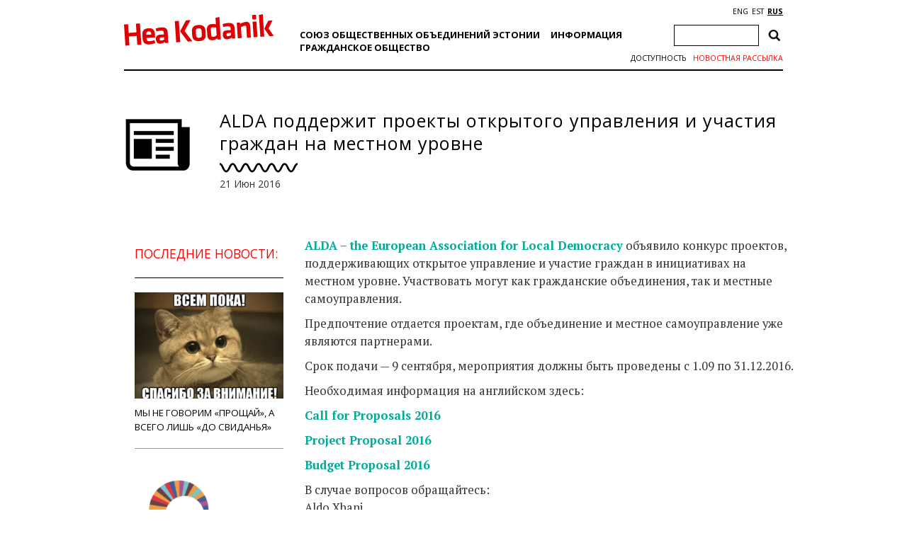

--- FILE ---
content_type: text/html; charset=UTF-8
request_url: https://heakodanik.ee/ru/novosti/alda-%D0%BF%D0%BE%D0%B4%D0%B4%D0%B5%D1%80%D0%B6%D0%B8%D1%82-%D0%BF%D1%80%D0%BE%D0%B5%D0%BA%D1%82%D1%8B-%D0%BE%D1%82%D0%BA%D1%80%D1%8B%D1%82%D0%BE%D0%B3%D0%BE-%D1%83%D0%BF%D1%80%D0%B0%D0%B2%D0%BB%D0%B5/
body_size: 14956
content:
<!DOCTYPE html><html><head><meta charset="UTF-8"><title>ALDA поддержит проекты открытого управления и участия граждан на местном уровне - Союз общественных объединений</title><link href="https://fonts.googleapis.com/css?family=Open+Sans:300,400,600,700|PT+Serif:400,700|Volkhov:400,700&amp;subset=cyrillic" rel="stylesheet"><link rel="stylesheet" href="https://heakodanik.ee/ru/wp-content/themes/heakodanik/css/bootstrap.min.css"><link rel="stylesheet" href="https://heakodanik.ee/ru/wp-content/themes/heakodanik/css/bootstrap-theme.min.css"><link rel="stylesheet" href="https://heakodanik.ee/ru/wp-content/themes/heakodanik/css/animate.min.css"><link rel="stylesheet" href="https://heakodanik.ee/ru/wp-content/themes/heakodanik/css/trumbowyg.min.css"><link rel="stylesheet" href="https://heakodanik.ee/ru/wp-content/cache/autoptimize/3/autoptimize_single_8605f838354acd352d20d7c8fd1c5062.php"><link rel="stylesheet" href="https://heakodanik.ee/ru/wp-content/cache/autoptimize/3/autoptimize_single_d6219fb41197f8fec1801dac9447320e.php?v=1.1" type="text/css" media="all"><link rel="shortcut icon" href="https://heakodanik.ee/ru/wp-content/themes/heakodanik/favicon.ico" /><meta name="viewport" content="width=device-width, initial-scale=1.0, maximum-scale=1.0, user-scalable=1"><meta name="apple-mobile-web-app-capable" content="yes"><meta name="apple-mobile-web-app-status-bar-style" content="black"><meta http-equiv="X-UA-Compatible" content="IE=EDGE" /><meta name="description" content="Союз общественных объединений"><meta name='robots' content='index, follow, max-image-preview:large, max-snippet:-1, max-video-preview:-1' /><link rel="canonical" href="https://heakodanik.ee/ru/novosti/alda-поддержит-проекты-открытого-управле/" /><meta property="og:locale" content="ru_RU" /><meta property="og:type" content="article" /><meta property="og:title" content="ALDA поддержит проекты открытого управления и участия граждан на местном уровне - Союз общественных объединений" /><meta property="og:description" content="ALDA &ndash; the European Association for Local Democracy&nbsp;объявило конкурс проектов, поддерживающих открытое управление и участие граждан в инициативах на местном уровне. Участвовать могут как гражданские объединения, так и местные самоуправления. Предпочтение отдается проектам, где объединение и местное самоуправление уже являются партнерами. Срок подачи &#8212; 9 сентября, мероприятия должны быть проведены с 1.09 по 31.12.2016. Необходимая [&hellip;]" /><meta property="og:url" content="https://heakodanik.ee/ru/novosti/alda-поддержит-проекты-открытого-управле/" /><meta property="og:site_name" content="Союз общественных объединений" /><meta property="article:published_time" content="2016-09-27T16:52:24+00:00" /><meta name="author" content="phi" /><meta name="twitter:card" content="summary_large_image" /><meta name="twitter:label1" content="Написано автором" /><meta name="twitter:data1" content="phi" /> <script type="application/ld+json" class="yoast-schema-graph">{"@context":"https://schema.org","@graph":[{"@type":"Article","@id":"https://heakodanik.ee/ru/novosti/alda-%d0%bf%d0%be%d0%b4%d0%b4%d0%b5%d1%80%d0%b6%d0%b8%d1%82-%d0%bf%d1%80%d0%be%d0%b5%d0%ba%d1%82%d1%8b-%d0%be%d1%82%d0%ba%d1%80%d1%8b%d1%82%d0%be%d0%b3%d0%be-%d1%83%d0%bf%d1%80%d0%b0%d0%b2%d0%bb%d0%b5/#article","isPartOf":{"@id":"https://heakodanik.ee/ru/novosti/alda-%d0%bf%d0%be%d0%b4%d0%b4%d0%b5%d1%80%d0%b6%d0%b8%d1%82-%d0%bf%d1%80%d0%be%d0%b5%d0%ba%d1%82%d1%8b-%d0%be%d1%82%d0%ba%d1%80%d1%8b%d1%82%d0%be%d0%b3%d0%be-%d1%83%d0%bf%d1%80%d0%b0%d0%b2%d0%bb%d0%b5/"},"author":{"name":"phi","@id":"https://heakodanik.ee/ru/#/schema/person/2232d8fc893df15a04f297975811b6ce"},"headline":"ALDA поддержит проекты открытого управления и участия граждан на местном уровне","datePublished":"2016-09-27T16:52:24+00:00","mainEntityOfPage":{"@id":"https://heakodanik.ee/ru/novosti/alda-%d0%bf%d0%be%d0%b4%d0%b4%d0%b5%d1%80%d0%b6%d0%b8%d1%82-%d0%bf%d1%80%d0%be%d0%b5%d0%ba%d1%82%d1%8b-%d0%be%d1%82%d0%ba%d1%80%d1%8b%d1%82%d0%be%d0%b3%d0%be-%d1%83%d0%bf%d1%80%d0%b0%d0%b2%d0%bb%d0%b5/"},"wordCount":104,"commentCount":0,"articleSection":["Новости"],"inLanguage":"ru-RU","potentialAction":[{"@type":"CommentAction","name":"Comment","target":["https://heakodanik.ee/ru/novosti/alda-%d0%bf%d0%be%d0%b4%d0%b4%d0%b5%d1%80%d0%b6%d0%b8%d1%82-%d0%bf%d1%80%d0%be%d0%b5%d0%ba%d1%82%d1%8b-%d0%be%d1%82%d0%ba%d1%80%d1%8b%d1%82%d0%be%d0%b3%d0%be-%d1%83%d0%bf%d1%80%d0%b0%d0%b2%d0%bb%d0%b5/#respond"]}]},{"@type":"WebPage","@id":"https://heakodanik.ee/ru/novosti/alda-%d0%bf%d0%be%d0%b4%d0%b4%d0%b5%d1%80%d0%b6%d0%b8%d1%82-%d0%bf%d1%80%d0%be%d0%b5%d0%ba%d1%82%d1%8b-%d0%be%d1%82%d0%ba%d1%80%d1%8b%d1%82%d0%be%d0%b3%d0%be-%d1%83%d0%bf%d1%80%d0%b0%d0%b2%d0%bb%d0%b5/","url":"https://heakodanik.ee/ru/novosti/alda-%d0%bf%d0%be%d0%b4%d0%b4%d0%b5%d1%80%d0%b6%d0%b8%d1%82-%d0%bf%d1%80%d0%be%d0%b5%d0%ba%d1%82%d1%8b-%d0%be%d1%82%d0%ba%d1%80%d1%8b%d1%82%d0%be%d0%b3%d0%be-%d1%83%d0%bf%d1%80%d0%b0%d0%b2%d0%bb%d0%b5/","name":"ALDA поддержит проекты открытого управления и участия граждан на местном уровне - Союз общественных объединений","isPartOf":{"@id":"https://heakodanik.ee/ru/#website"},"datePublished":"2016-09-27T16:52:24+00:00","author":{"@id":"https://heakodanik.ee/ru/#/schema/person/2232d8fc893df15a04f297975811b6ce"},"breadcrumb":{"@id":"https://heakodanik.ee/ru/novosti/alda-%d0%bf%d0%be%d0%b4%d0%b4%d0%b5%d1%80%d0%b6%d0%b8%d1%82-%d0%bf%d1%80%d0%be%d0%b5%d0%ba%d1%82%d1%8b-%d0%be%d1%82%d0%ba%d1%80%d1%8b%d1%82%d0%be%d0%b3%d0%be-%d1%83%d0%bf%d1%80%d0%b0%d0%b2%d0%bb%d0%b5/#breadcrumb"},"inLanguage":"ru-RU","potentialAction":[{"@type":"ReadAction","target":["https://heakodanik.ee/ru/novosti/alda-%d0%bf%d0%be%d0%b4%d0%b4%d0%b5%d1%80%d0%b6%d0%b8%d1%82-%d0%bf%d1%80%d0%be%d0%b5%d0%ba%d1%82%d1%8b-%d0%be%d1%82%d0%ba%d1%80%d1%8b%d1%82%d0%be%d0%b3%d0%be-%d1%83%d0%bf%d1%80%d0%b0%d0%b2%d0%bb%d0%b5/"]}]},{"@type":"BreadcrumbList","@id":"https://heakodanik.ee/ru/novosti/alda-%d0%bf%d0%be%d0%b4%d0%b4%d0%b5%d1%80%d0%b6%d0%b8%d1%82-%d0%bf%d1%80%d0%be%d0%b5%d0%ba%d1%82%d1%8b-%d0%be%d1%82%d0%ba%d1%80%d1%8b%d1%82%d0%be%d0%b3%d0%be-%d1%83%d0%bf%d1%80%d0%b0%d0%b2%d0%bb%d0%b5/#breadcrumb","itemListElement":[{"@type":"ListItem","position":1,"name":"Home","item":"https://heakodanik.ee/ru/"},{"@type":"ListItem","position":2,"name":"ALDA поддержит проекты открытого управления и участия граждан на местном уровне"}]},{"@type":"WebSite","@id":"https://heakodanik.ee/ru/#website","url":"https://heakodanik.ee/ru/","name":"Союз общественных объединений","description":"Союз общественных объединений","potentialAction":[{"@type":"SearchAction","target":{"@type":"EntryPoint","urlTemplate":"https://heakodanik.ee/ru/?s={search_term_string}"},"query-input":{"@type":"PropertyValueSpecification","valueRequired":true,"valueName":"search_term_string"}}],"inLanguage":"ru-RU"},{"@type":"Person","@id":"https://heakodanik.ee/ru/#/schema/person/2232d8fc893df15a04f297975811b6ce","name":"phi","image":{"@type":"ImageObject","inLanguage":"ru-RU","@id":"https://heakodanik.ee/ru/#/schema/person/image/","url":"https://secure.gravatar.com/avatar/9ba67ce44960585ea54b5817dc6be9f82bf75e445dc7a21efa34952c741a4cbb?s=96&d=mm&r=g","contentUrl":"https://secure.gravatar.com/avatar/9ba67ce44960585ea54b5817dc6be9f82bf75e445dc7a21efa34952c741a4cbb?s=96&d=mm&r=g","caption":"phi"},"url":"https://heakodanik.ee/ru/novosti/author/phi/"}]}</script> <link rel="alternate" title="oEmbed (JSON)" type="application/json+oembed" href="https://heakodanik.ee/ru/wp-json/oembed/1.0/embed?url=https%3A%2F%2Fheakodanik.ee%2Fru%2Fnovosti%2Falda-%25d0%25bf%25d0%25be%25d0%25b4%25d0%25b4%25d0%25b5%25d1%2580%25d0%25b6%25d0%25b8%25d1%2582-%25d0%25bf%25d1%2580%25d0%25be%25d0%25b5%25d0%25ba%25d1%2582%25d1%258b-%25d0%25be%25d1%2582%25d0%25ba%25d1%2580%25d1%258b%25d1%2582%25d0%25be%25d0%25b3%25d0%25be-%25d1%2583%25d0%25bf%25d1%2580%25d0%25b0%25d0%25b2%25d0%25bb%25d0%25b5%2F" /><link rel="alternate" title="oEmbed (XML)" type="text/xml+oembed" href="https://heakodanik.ee/ru/wp-json/oembed/1.0/embed?url=https%3A%2F%2Fheakodanik.ee%2Fru%2Fnovosti%2Falda-%25d0%25bf%25d0%25be%25d0%25b4%25d0%25b4%25d0%25b5%25d1%2580%25d0%25b6%25d0%25b8%25d1%2582-%25d0%25bf%25d1%2580%25d0%25be%25d0%25b5%25d0%25ba%25d1%2582%25d1%258b-%25d0%25be%25d1%2582%25d0%25ba%25d1%2580%25d1%258b%25d1%2582%25d0%25be%25d0%25b3%25d0%25be-%25d1%2583%25d0%25bf%25d1%2580%25d0%25b0%25d0%25b2%25d0%25bb%25d0%25b5%2F&#038;format=xml" /><style id='wp-img-auto-sizes-contain-inline-css' type='text/css'>img:is([sizes=auto i],[sizes^="auto," i]){contain-intrinsic-size:3000px 1500px}
/*# sourceURL=wp-img-auto-sizes-contain-inline-css */</style><style id='wp-block-library-inline-css' type='text/css'>:root{--wp-block-synced-color:#7a00df;--wp-block-synced-color--rgb:122,0,223;--wp-bound-block-color:var(--wp-block-synced-color);--wp-editor-canvas-background:#ddd;--wp-admin-theme-color:#007cba;--wp-admin-theme-color--rgb:0,124,186;--wp-admin-theme-color-darker-10:#006ba1;--wp-admin-theme-color-darker-10--rgb:0,107,160.5;--wp-admin-theme-color-darker-20:#005a87;--wp-admin-theme-color-darker-20--rgb:0,90,135;--wp-admin-border-width-focus:2px}@media (min-resolution:192dpi){:root{--wp-admin-border-width-focus:1.5px}}.wp-element-button{cursor:pointer}:root .has-very-light-gray-background-color{background-color:#eee}:root .has-very-dark-gray-background-color{background-color:#313131}:root .has-very-light-gray-color{color:#eee}:root .has-very-dark-gray-color{color:#313131}:root .has-vivid-green-cyan-to-vivid-cyan-blue-gradient-background{background:linear-gradient(135deg,#00d084,#0693e3)}:root .has-purple-crush-gradient-background{background:linear-gradient(135deg,#34e2e4,#4721fb 50%,#ab1dfe)}:root .has-hazy-dawn-gradient-background{background:linear-gradient(135deg,#faaca8,#dad0ec)}:root .has-subdued-olive-gradient-background{background:linear-gradient(135deg,#fafae1,#67a671)}:root .has-atomic-cream-gradient-background{background:linear-gradient(135deg,#fdd79a,#004a59)}:root .has-nightshade-gradient-background{background:linear-gradient(135deg,#330968,#31cdcf)}:root .has-midnight-gradient-background{background:linear-gradient(135deg,#020381,#2874fc)}:root{--wp--preset--font-size--normal:16px;--wp--preset--font-size--huge:42px}.has-regular-font-size{font-size:1em}.has-larger-font-size{font-size:2.625em}.has-normal-font-size{font-size:var(--wp--preset--font-size--normal)}.has-huge-font-size{font-size:var(--wp--preset--font-size--huge)}.has-text-align-center{text-align:center}.has-text-align-left{text-align:left}.has-text-align-right{text-align:right}.has-fit-text{white-space:nowrap!important}#end-resizable-editor-section{display:none}.aligncenter{clear:both}.items-justified-left{justify-content:flex-start}.items-justified-center{justify-content:center}.items-justified-right{justify-content:flex-end}.items-justified-space-between{justify-content:space-between}.screen-reader-text{border:0;clip-path:inset(50%);height:1px;margin:-1px;overflow:hidden;padding:0;position:absolute;width:1px;word-wrap:normal!important}.screen-reader-text:focus{background-color:#ddd;clip-path:none;color:#444;display:block;font-size:1em;height:auto;left:5px;line-height:normal;padding:15px 23px 14px;text-decoration:none;top:5px;width:auto;z-index:100000}html :where(.has-border-color){border-style:solid}html :where([style*=border-top-color]){border-top-style:solid}html :where([style*=border-right-color]){border-right-style:solid}html :where([style*=border-bottom-color]){border-bottom-style:solid}html :where([style*=border-left-color]){border-left-style:solid}html :where([style*=border-width]){border-style:solid}html :where([style*=border-top-width]){border-top-style:solid}html :where([style*=border-right-width]){border-right-style:solid}html :where([style*=border-bottom-width]){border-bottom-style:solid}html :where([style*=border-left-width]){border-left-style:solid}html :where(img[class*=wp-image-]){height:auto;max-width:100%}:where(figure){margin:0 0 1em}html :where(.is-position-sticky){--wp-admin--admin-bar--position-offset:var(--wp-admin--admin-bar--height,0px)}@media screen and (max-width:600px){html :where(.is-position-sticky){--wp-admin--admin-bar--position-offset:0px}}

/*# sourceURL=wp-block-library-inline-css */</style><style id='global-styles-inline-css' type='text/css'>:root{--wp--preset--aspect-ratio--square: 1;--wp--preset--aspect-ratio--4-3: 4/3;--wp--preset--aspect-ratio--3-4: 3/4;--wp--preset--aspect-ratio--3-2: 3/2;--wp--preset--aspect-ratio--2-3: 2/3;--wp--preset--aspect-ratio--16-9: 16/9;--wp--preset--aspect-ratio--9-16: 9/16;--wp--preset--color--black: #000000;--wp--preset--color--cyan-bluish-gray: #abb8c3;--wp--preset--color--white: #ffffff;--wp--preset--color--pale-pink: #f78da7;--wp--preset--color--vivid-red: #cf2e2e;--wp--preset--color--luminous-vivid-orange: #ff6900;--wp--preset--color--luminous-vivid-amber: #fcb900;--wp--preset--color--light-green-cyan: #7bdcb5;--wp--preset--color--vivid-green-cyan: #00d084;--wp--preset--color--pale-cyan-blue: #8ed1fc;--wp--preset--color--vivid-cyan-blue: #0693e3;--wp--preset--color--vivid-purple: #9b51e0;--wp--preset--gradient--vivid-cyan-blue-to-vivid-purple: linear-gradient(135deg,rgb(6,147,227) 0%,rgb(155,81,224) 100%);--wp--preset--gradient--light-green-cyan-to-vivid-green-cyan: linear-gradient(135deg,rgb(122,220,180) 0%,rgb(0,208,130) 100%);--wp--preset--gradient--luminous-vivid-amber-to-luminous-vivid-orange: linear-gradient(135deg,rgb(252,185,0) 0%,rgb(255,105,0) 100%);--wp--preset--gradient--luminous-vivid-orange-to-vivid-red: linear-gradient(135deg,rgb(255,105,0) 0%,rgb(207,46,46) 100%);--wp--preset--gradient--very-light-gray-to-cyan-bluish-gray: linear-gradient(135deg,rgb(238,238,238) 0%,rgb(169,184,195) 100%);--wp--preset--gradient--cool-to-warm-spectrum: linear-gradient(135deg,rgb(74,234,220) 0%,rgb(151,120,209) 20%,rgb(207,42,186) 40%,rgb(238,44,130) 60%,rgb(251,105,98) 80%,rgb(254,248,76) 100%);--wp--preset--gradient--blush-light-purple: linear-gradient(135deg,rgb(255,206,236) 0%,rgb(152,150,240) 100%);--wp--preset--gradient--blush-bordeaux: linear-gradient(135deg,rgb(254,205,165) 0%,rgb(254,45,45) 50%,rgb(107,0,62) 100%);--wp--preset--gradient--luminous-dusk: linear-gradient(135deg,rgb(255,203,112) 0%,rgb(199,81,192) 50%,rgb(65,88,208) 100%);--wp--preset--gradient--pale-ocean: linear-gradient(135deg,rgb(255,245,203) 0%,rgb(182,227,212) 50%,rgb(51,167,181) 100%);--wp--preset--gradient--electric-grass: linear-gradient(135deg,rgb(202,248,128) 0%,rgb(113,206,126) 100%);--wp--preset--gradient--midnight: linear-gradient(135deg,rgb(2,3,129) 0%,rgb(40,116,252) 100%);--wp--preset--font-size--small: 13px;--wp--preset--font-size--medium: 20px;--wp--preset--font-size--large: 36px;--wp--preset--font-size--x-large: 42px;--wp--preset--spacing--20: 0.44rem;--wp--preset--spacing--30: 0.67rem;--wp--preset--spacing--40: 1rem;--wp--preset--spacing--50: 1.5rem;--wp--preset--spacing--60: 2.25rem;--wp--preset--spacing--70: 3.38rem;--wp--preset--spacing--80: 5.06rem;--wp--preset--shadow--natural: 6px 6px 9px rgba(0, 0, 0, 0.2);--wp--preset--shadow--deep: 12px 12px 50px rgba(0, 0, 0, 0.4);--wp--preset--shadow--sharp: 6px 6px 0px rgba(0, 0, 0, 0.2);--wp--preset--shadow--outlined: 6px 6px 0px -3px rgb(255, 255, 255), 6px 6px rgb(0, 0, 0);--wp--preset--shadow--crisp: 6px 6px 0px rgb(0, 0, 0);}:where(.is-layout-flex){gap: 0.5em;}:where(.is-layout-grid){gap: 0.5em;}body .is-layout-flex{display: flex;}.is-layout-flex{flex-wrap: wrap;align-items: center;}.is-layout-flex > :is(*, div){margin: 0;}body .is-layout-grid{display: grid;}.is-layout-grid > :is(*, div){margin: 0;}:where(.wp-block-columns.is-layout-flex){gap: 2em;}:where(.wp-block-columns.is-layout-grid){gap: 2em;}:where(.wp-block-post-template.is-layout-flex){gap: 1.25em;}:where(.wp-block-post-template.is-layout-grid){gap: 1.25em;}.has-black-color{color: var(--wp--preset--color--black) !important;}.has-cyan-bluish-gray-color{color: var(--wp--preset--color--cyan-bluish-gray) !important;}.has-white-color{color: var(--wp--preset--color--white) !important;}.has-pale-pink-color{color: var(--wp--preset--color--pale-pink) !important;}.has-vivid-red-color{color: var(--wp--preset--color--vivid-red) !important;}.has-luminous-vivid-orange-color{color: var(--wp--preset--color--luminous-vivid-orange) !important;}.has-luminous-vivid-amber-color{color: var(--wp--preset--color--luminous-vivid-amber) !important;}.has-light-green-cyan-color{color: var(--wp--preset--color--light-green-cyan) !important;}.has-vivid-green-cyan-color{color: var(--wp--preset--color--vivid-green-cyan) !important;}.has-pale-cyan-blue-color{color: var(--wp--preset--color--pale-cyan-blue) !important;}.has-vivid-cyan-blue-color{color: var(--wp--preset--color--vivid-cyan-blue) !important;}.has-vivid-purple-color{color: var(--wp--preset--color--vivid-purple) !important;}.has-black-background-color{background-color: var(--wp--preset--color--black) !important;}.has-cyan-bluish-gray-background-color{background-color: var(--wp--preset--color--cyan-bluish-gray) !important;}.has-white-background-color{background-color: var(--wp--preset--color--white) !important;}.has-pale-pink-background-color{background-color: var(--wp--preset--color--pale-pink) !important;}.has-vivid-red-background-color{background-color: var(--wp--preset--color--vivid-red) !important;}.has-luminous-vivid-orange-background-color{background-color: var(--wp--preset--color--luminous-vivid-orange) !important;}.has-luminous-vivid-amber-background-color{background-color: var(--wp--preset--color--luminous-vivid-amber) !important;}.has-light-green-cyan-background-color{background-color: var(--wp--preset--color--light-green-cyan) !important;}.has-vivid-green-cyan-background-color{background-color: var(--wp--preset--color--vivid-green-cyan) !important;}.has-pale-cyan-blue-background-color{background-color: var(--wp--preset--color--pale-cyan-blue) !important;}.has-vivid-cyan-blue-background-color{background-color: var(--wp--preset--color--vivid-cyan-blue) !important;}.has-vivid-purple-background-color{background-color: var(--wp--preset--color--vivid-purple) !important;}.has-black-border-color{border-color: var(--wp--preset--color--black) !important;}.has-cyan-bluish-gray-border-color{border-color: var(--wp--preset--color--cyan-bluish-gray) !important;}.has-white-border-color{border-color: var(--wp--preset--color--white) !important;}.has-pale-pink-border-color{border-color: var(--wp--preset--color--pale-pink) !important;}.has-vivid-red-border-color{border-color: var(--wp--preset--color--vivid-red) !important;}.has-luminous-vivid-orange-border-color{border-color: var(--wp--preset--color--luminous-vivid-orange) !important;}.has-luminous-vivid-amber-border-color{border-color: var(--wp--preset--color--luminous-vivid-amber) !important;}.has-light-green-cyan-border-color{border-color: var(--wp--preset--color--light-green-cyan) !important;}.has-vivid-green-cyan-border-color{border-color: var(--wp--preset--color--vivid-green-cyan) !important;}.has-pale-cyan-blue-border-color{border-color: var(--wp--preset--color--pale-cyan-blue) !important;}.has-vivid-cyan-blue-border-color{border-color: var(--wp--preset--color--vivid-cyan-blue) !important;}.has-vivid-purple-border-color{border-color: var(--wp--preset--color--vivid-purple) !important;}.has-vivid-cyan-blue-to-vivid-purple-gradient-background{background: var(--wp--preset--gradient--vivid-cyan-blue-to-vivid-purple) !important;}.has-light-green-cyan-to-vivid-green-cyan-gradient-background{background: var(--wp--preset--gradient--light-green-cyan-to-vivid-green-cyan) !important;}.has-luminous-vivid-amber-to-luminous-vivid-orange-gradient-background{background: var(--wp--preset--gradient--luminous-vivid-amber-to-luminous-vivid-orange) !important;}.has-luminous-vivid-orange-to-vivid-red-gradient-background{background: var(--wp--preset--gradient--luminous-vivid-orange-to-vivid-red) !important;}.has-very-light-gray-to-cyan-bluish-gray-gradient-background{background: var(--wp--preset--gradient--very-light-gray-to-cyan-bluish-gray) !important;}.has-cool-to-warm-spectrum-gradient-background{background: var(--wp--preset--gradient--cool-to-warm-spectrum) !important;}.has-blush-light-purple-gradient-background{background: var(--wp--preset--gradient--blush-light-purple) !important;}.has-blush-bordeaux-gradient-background{background: var(--wp--preset--gradient--blush-bordeaux) !important;}.has-luminous-dusk-gradient-background{background: var(--wp--preset--gradient--luminous-dusk) !important;}.has-pale-ocean-gradient-background{background: var(--wp--preset--gradient--pale-ocean) !important;}.has-electric-grass-gradient-background{background: var(--wp--preset--gradient--electric-grass) !important;}.has-midnight-gradient-background{background: var(--wp--preset--gradient--midnight) !important;}.has-small-font-size{font-size: var(--wp--preset--font-size--small) !important;}.has-medium-font-size{font-size: var(--wp--preset--font-size--medium) !important;}.has-large-font-size{font-size: var(--wp--preset--font-size--large) !important;}.has-x-large-font-size{font-size: var(--wp--preset--font-size--x-large) !important;}
/*# sourceURL=global-styles-inline-css */</style><style id='classic-theme-styles-inline-css' type='text/css'>/*! This file is auto-generated */
.wp-block-button__link{color:#fff;background-color:#32373c;border-radius:9999px;box-shadow:none;text-decoration:none;padding:calc(.667em + 2px) calc(1.333em + 2px);font-size:1.125em}.wp-block-file__button{background:#32373c;color:#fff;text-decoration:none}
/*# sourceURL=/wp-includes/css/classic-themes.min.css */</style><link rel='stylesheet' id='contact-form-7-css' href='https://heakodanik.ee/ru/wp-content/cache/autoptimize/3/autoptimize_single_64ac31699f5326cb3c76122498b76f66.php?ver=6.1.4' type='text/css' media='all' /><link rel='stylesheet' id='wpa-style-css' href='https://heakodanik.ee/ru/wp-content/cache/autoptimize/3/autoptimize_single_88f188c3ac05016535c362cde1fe8424.php?ver=2.2.6' type='text/css' media='all' /><style id='wpa-style-inline-css' type='text/css'>:root { --admin-bar-top : 7px; }
/*# sourceURL=wpa-style-inline-css */</style><link rel="https://api.w.org/" href="https://heakodanik.ee/ru/wp-json/" /><link rel="alternate" title="JSON" type="application/json" href="https://heakodanik.ee/ru/wp-json/wp/v2/posts/10932" /><link rel="EditURI" type="application/rsd+xml" title="RSD" href="https://heakodanik.ee/ru/xmlrpc.php?rsd" /><meta name="generator" content="WordPress 6.9" /><link rel='shortlink' href='https://heakodanik.ee/ru/?p=10932' /><link rel="alternate" href="https://heakodanik.ee/ru/novosti/alda-%d0%bf%d0%be%d0%b4%d0%b4%d0%b5%d1%80%d0%b6%d0%b8%d1%82-%d0%bf%d1%80%d0%be%d0%b5%d0%ba%d1%82%d1%8b-%d0%be%d1%82%d0%ba%d1%80%d1%8b%d1%82%d0%be%d0%b3%d0%be-%d1%83%d0%bf%d1%80%d0%b0%d0%b2%d0%bb%d0%b5/" hreflang="x-default" /> <script>(function(i,s,o,g,r,a,m){i['GoogleAnalyticsObject']=r;i[r]=i[r]||function(){
    (i[r].q=i[r].q||[]).push(arguments)},i[r].l=1*new Date();a=s.createElement(o),
    m=s.getElementsByTagName(o)[0];a.async=1;a.src=g;m.parentNode.insertBefore(a,m)
    })(window,document,'script','https://www.google-analytics.com/analytics.js','ga');
    ga('create', 'UA-1743544-10', 'auto');
    ga('send', 'pageview');</script> <script defer type="text/javascript" src="//platform-api.sharethis.com/js/sharethis.js#property=5bf910dda0286b00115a8d79&product=inline-share-buttons"></script> </head><body class="wp-singular post-template-default single single-post postid-10932 single-format-standard wp-theme-heakodanik"><div id="fb-root"></div> <script defer src="[data-uri]"></script> <div id="app" class="container"><div id="header" class="container"><div class="row"><div id="mobileEditHeaderLogo" class="col-md-3 col-sm-3 col-xs-12 col-lg-3"> <a href="https://heakodanik.ee/ru"><img src="https://heakodanik.ee/ru/wp-content/themes/heakodanik/img/logo.svg" alt="Союз общественных объединений"></a></div><div id="hamburger" class="text-center"> <img src="https://heakodanik.ee/ru/wp-content/themes/heakodanik/img/hamburger.svg" style="width: 50px;"></div><div class="header-content"><div id="mobileEditHeaderCategorys" class="col-md-7 col-sm-7 col-xs-12 col-lg-7"><ul id="menu-peamenuu" class="headerCategorys"><li id="menu-item-20386" class="menu-item menu-item-type-post_type menu-item-object-page menu-item-has-children menu-item-20386"><a href="https://heakodanik.ee/ru/%d1%81%d0%be%d1%8e%d0%b7-%d0%be%d0%b1%d1%89%d0%b5%d1%81%d1%82%d0%b2%d0%b5%d0%bd%d0%bd%d1%8b%d1%85-%d0%be%d0%b1%d1%8a%d0%b5%d0%b4%d0%b8%d0%bd%d0%b5%d0%bd%d0%b8%d0%b9-%d1%8d%d1%81%d1%82%d0%be%d0%bd/">Союз общественных объединений Эстонии</a><ul class="sub-menu"><li id="menu-item-20371" class="menu-item menu-item-type-post_type menu-item-object-page menu-item-20371"><a href="https://heakodanik.ee/ru/%d0%be-%d0%bd%d0%b0%d1%81-2/">О нас</a></li><li id="menu-item-10897" class="menu-item menu-item-type-post_type menu-item-object-page menu-item-10897"><a href="https://heakodanik.ee/ru/%d1%87%d0%bb%d0%b5%d0%bd%d1%8b/">Члены</a></li><li id="menu-item-20958" class="menu-item menu-item-type-post_type menu-item-object-page menu-item-20958"><a href="https://heakodanik.ee/ru/%d0%bc%d0%bd%d0%be%d0%b3%d0%be%d0%be%d0%b1%d1%80%d0%b0%d0%b7%d0%b8%d0%b5-%d0%b2-%d0%bd%d0%ba%d0%be/">Многообразие в НКО</a></li><li id="menu-item-21139" class="menu-item menu-item-type-post_type menu-item-object-page menu-item-21139"><a href="https://heakodanik.ee/ru/%d0%bd%d0%b0%d0%b1%d0%bb%d1%8e%d0%b4%d0%b0%d1%82%d0%b5%d0%bb%d0%b8-%d0%bd%d0%b0-%d0%b2%d1%8b%d0%b1%d0%be%d1%80%d0%b0%d1%85/">Наблюдатели на выборах</a></li><li id="menu-item-20937" class="menu-item menu-item-type-post_type menu-item-object-page menu-item-20937"><a href="https://heakodanik.ee/ru/%d0%b8%d1%81%d1%82%d0%be%d1%80%d0%b8%d1%8f/">История</a></li><li id="menu-item-10894" class="menu-item menu-item-type-post_type menu-item-object-page menu-item-10894"><a href="https://heakodanik.ee/ru/%d1%83%d0%bf%d1%80%d0%b0%d0%b2%d0%bb%d0%b5%d0%bd%d0%b8%d0%b5/">Управление</a></li><li id="menu-item-10904" class="menu-item menu-item-type-post_type menu-item-object-page menu-item-10904"><a href="https://heakodanik.ee/ru/%d0%bc%d0%b5%d1%80%d0%be%d0%bf%d1%80%d0%b8%d1%8f%d1%82%d0%b8%d1%8f-emsl/">Мероприятия EMSL</a></li><li id="menu-item-10907" class="menu-item menu-item-type-post_type menu-item-object-page menu-item-10907"><a href="https://heakodanik.ee/ru/%d0%bc%d0%b0%d1%82%d0%b5%d1%80%d0%b8%d0%b0%d0%bb%d1%8b/">Материалы и информация</a></li></ul></li><li id="menu-item-10880" class="menu-item menu-item-type-post_type menu-item-object-page menu-item-has-children menu-item-10880"><a href="https://heakodanik.ee/ru/%d0%bf%d0%be%d0%bb%d0%b5%d0%b7%d0%bd%d0%b0%d1%8f-%d0%b8%d0%bd%d1%84%d0%be%d1%80%d0%bc%d0%b0%d1%86%d0%b8%d1%8f/">Информация</a><ul class="sub-menu"><li id="menu-item-10881" class="menu-item menu-item-type-post_type menu-item-object-page menu-item-10881"><a href="https://heakodanik.ee/ru/%d0%b1%d1%83%d1%85%d0%b3%d0%b0%d0%bb%d1%82%d0%b5%d1%80%d0%b8%d1%8f-%d0%b2-%d0%be%d0%b1%d1%8a%d0%b5%d0%b4%d0%b8%d0%bd%d0%b5%d0%bd%d0%b8%d0%b8/">Бухгалтерия в объединении</a></li><li id="menu-item-10882" class="menu-item menu-item-type-post_type menu-item-object-page menu-item-10882"><a href="https://heakodanik.ee/ru/%d0%b7%d0%b0%d0%ba%d0%be%d0%bd%d0%be%d0%b4%d0%b0%d1%82%d0%b5%d0%bb%d1%8c%d1%81%d1%82%d0%b2%d0%be/">Законодательство</a></li><li id="menu-item-10883" class="menu-item menu-item-type-post_type menu-item-object-page menu-item-10883"><a href="https://heakodanik.ee/ru/%d1%83%d1%87%d1%80%d0%b5%d0%b6%d0%b4%d0%b5%d0%bd%d0%b8%d0%b5-%d0%be%d0%b1%d1%8a%d0%b5%d0%b4%d0%b8%d0%bd%d0%b5%d0%bd%d0%b8%d1%8f/">Учреждение объединения</a></li><li id="menu-item-10887" class="menu-item menu-item-type-post_type menu-item-object-page menu-item-10887"><a href="https://heakodanik.ee/ru/%d0%be%d0%b1%d1%89%d0%b5%d0%bd%d0%b8%d0%b5-%d1%81-%d1%80%d0%b5%d0%b3%d0%b8%d1%81%d1%82%d1%80%d0%b0%d1%86%d0%b8%d0%be%d0%bd%d0%bd%d1%8b%d0%bc%d0%b8-%d0%be%d1%82%d0%b4%d0%b5%d0%bb%d0%b0%d0%bc%d0%b8/">Общение с регистрационными отделами</a></li><li id="menu-item-10888" class="menu-item menu-item-type-post_type menu-item-object-page menu-item-10888"><a href="https://heakodanik.ee/ru/%d0%bd%d0%b0%d0%bb%d0%be%d0%b3%d0%b8/">Налоги</a></li><li id="menu-item-10889" class="menu-item menu-item-type-post_type menu-item-object-page menu-item-10889"><a href="https://heakodanik.ee/ru/%d0%be%d1%82%d1%87%d0%b5%d1%82%d1%8b-%d0%b8-%d0%b4%d0%b5%d0%ba%d0%bb%d0%b0%d1%80%d0%b0%d1%86%d0%b8%d0%b8/">Отчеты и декларации</a></li><li id="menu-item-10890" class="menu-item menu-item-type-post_type menu-item-object-page menu-item-10890"><a href="https://heakodanik.ee/ru/%d0%bb%d0%b8%d0%ba%d0%b2%d0%b8%d0%b4%d0%b0%d1%86%d0%b8%d1%8f/">Ликвидация</a></li><li id="menu-item-10891" class="menu-item menu-item-type-post_type menu-item-object-page menu-item-10891"><a href="https://heakodanik.ee/ru/%d0%bf%d0%be%d0%bb%d1%83%d1%87%d0%b5%d0%bd%d0%bd%d1%8b%d0%b9-%d0%b4%d0%be%d1%85%d0%be%d0%b4-%d0%b2-%d0%b3%d1%80%d0%b0%d0%b6%d0%b4%d0%b0%d0%bd%d1%81%d0%ba%d0%b8%d1%85-%d0%be%d0%b1%d1%8a%d0%b5%d0%b4/">Полученный доход в гражданских объединениях</a></li></ul></li><li id="menu-item-10867" class="menu-item menu-item-type-post_type menu-item-object-page menu-item-has-children menu-item-10867"><a href="https://heakodanik.ee/ru/%d0%b3%d1%80%d0%b0%d0%b6%d0%b4%d0%b0%d0%bd%d1%81%d0%ba%d0%bee-%d0%be%d0%b1%d1%89%d0%b5%d1%81%d1%82%d0%b2o/">Гражданскоe обществo</a><ul class="sub-menu"><li id="menu-item-10868" class="menu-item menu-item-type-post_type menu-item-object-page menu-item-10868"><a href="https://heakodanik.ee/ru/eticheskij-kodeks-grazdanskih-objedinenij/">Этический кодекс гражданских объединений</a></li><li id="menu-item-10869" class="menu-item menu-item-type-post_type menu-item-object-page menu-item-10869"><a href="https://heakodanik.ee/ru/kratkij-slovar-grazdanskogo-obshestva/">Краткий словарь гражданского общества</a></li><li id="menu-item-10870" class="menu-item menu-item-type-post_type menu-item-object-page menu-item-10870"><a href="https://heakodanik.ee/ru/printsipy-horoshego-grazdanina/">Принципы хорошего гражданина</a></li><li id="menu-item-10871" class="menu-item menu-item-type-post_type menu-item-object-page menu-item-10871"><a href="https://heakodanik.ee/ru/%d0%ba%d0%be%d0%bd%d1%86%d0%b5%d0%bf%d1%86%d0%b8%d1%8f-%d1%80%d0%b0%d0%b7%d0%b2%d0%b8%d1%82%d0%b8%d1%8f-%d0%b3%d1%80%d0%b0%d0%b6%d0%b4%d0%b0%d0%bd%d1%81%d0%ba%d0%be%d0%b3%d0%be-%d0%be%d0%b1%d1%89/">Концепция развития гражданского обществ</a></li><li id="menu-item-16112" class="menu-item menu-item-type-post_type menu-item-object-page menu-item-16112"><a href="https://heakodanik.ee/ru/%d0%b1%d0%bb%d0%b0%d0%b3%d0%be%d1%82%d0%b2%d0%be%d1%80%d0%b8%d1%82%d0%b5%d0%bb%d1%8c%d0%bd%d0%be%d1%81%d1%82%d1%8c/">Благотворительность</a></li><li id="menu-item-10873" class="menu-item menu-item-type-post_type menu-item-object-page menu-item-10873"><a href="https://heakodanik.ee/ru/%d0%b4%d0%be%d0%b1%d1%80%d1%8b%d0%b5-%d0%b2%d1%8b%d0%b1%d0%be%d1%80%d0%bd%d1%8b%d0%b5-%d1%82%d1%80%d0%b0%d0%b4%d0%b8%d1%86%d0%b8%d0%b8-2/">Добрые выборные традиции</a></li><li id="menu-item-10874" class="menu-item menu-item-type-post_type menu-item-object-page menu-item-10874"><a href="https://heakodanik.ee/ru/%d0%bf%d1%80%d0%b8%d0%b2%d0%bb%d0%b5%d1%87%d0%b5%d0%bd%d0%b8%d0%b5/">Привлечение</a></li><li id="menu-item-10876" class="menu-item menu-item-type-post_type menu-item-object-page menu-item-10876"><a href="https://heakodanik.ee/ru/%d0%b4%d0%be%d0%b1%d1%80%d1%8b%d0%b5-%d0%b2%d1%8b%d0%b1%d0%be%d1%80%d0%bd%d1%8b%d0%b5-%d1%82%d1%80%d0%b0%d0%b4%d0%b8%d1%86%d0%b8%d0%b8/">Добрые выборные традиции</a></li><li id="menu-item-12458" class="menu-item menu-item-type-post_type menu-item-object-page menu-item-12458"><a href="https://heakodanik.ee/ru/grazdanskoe-obrazovanie/">Гражданское образование</a></li><li id="menu-item-14686" class="menu-item menu-item-type-custom menu-item-object-custom menu-item-14686"><a target="_blank" href="https://kogukonnapraktika.ee/ru/">Практика в общественном объединении</a></li></ul></li></ul></div><div id="mobileEditHeaderIcons" class="col-md-2 col-sm-2 col-xs-12 col-lg-2" ><div id="languageSelection"> <a href="https://heakodanik.ee/en/" title="ENG">ENG</a><a href="https://heakodanik.ee/" title="EST">EST</a><a href="https://heakodanik.ee/ru/novosti/alda-%d0%bf%d0%be%d0%b4%d0%b4%d0%b5%d1%80%d0%b6%d0%b8%d1%82-%d0%bf%d1%80%d0%be%d0%b5%d0%ba%d1%82%d1%8b-%d0%be%d1%82%d0%ba%d1%80%d1%8b%d1%82%d0%be%d0%b3%d0%be-%d1%83%d0%bf%d1%80%d0%b0%d0%b2%d0%bb%d0%b5/" title="RUS" class="current_language" aria-current="page">RUS</a></div><div class="header-search"><form role="search" method="get" class="search-form" action="https://heakodanik.ee/ru/"> <label> <span class="screen-reader-text">Найти:</span> <input type="search" class="search-field" placeholder="Поиск&hellip;" value="" name="s" /> </label> <input type="submit" class="search-submit" value="Поиск" /></form></div><div class="textwidget custom-html-widget"><a class="newsletter-link" href="/ru/новостная-рассылка">Новостная рассылка</a> <a class="toggle-style-link" href="/ru/доступност">Доступность</a></div></div></div></div></div><div id="onePost"><div id="onePostHeader"> <img src="https://heakodanik.ee/ru/wp-content/themes/heakodanik/img/iconUudis.png" style="margin-right: 40px; margin-bottom: 67px; margin-top: 25px;" alt="Uudised" class="pull-left" /><h1 class="onePostTitle" style="color: #000;">ALDA поддержит проекты открытого управления и участия граждан на местном уровне</h1> <img style="width: 110px; margin-bottom: 5px;" src="https://heakodanik.ee/ru/wp-content/themes/heakodanik/img/laineBlack.svg" alt="laine uudised-laine"><br /> <span class="onePostDate">21 Июн 2016</span></div><div class="container" style="margin-top: 45px; max-width: 960px;"><div class="row"><div id="jogaContainer" class="col-xs-3 col-sm-3 col-md-3 col-lg-3 sidebar"><div id="sidebar-hamburger"> <img src="https://heakodanik.ee/ru/wp-content/themes/heakodanik/img/hamburger.svg" style="width: 50px;"></div><ul id="menu-peamenuu-1" class="sidebar-menu"><li class="menu-item menu-item-type-post_type menu-item-object-page menu-item-has-children menu-item-20386"><a href="https://heakodanik.ee/ru/%d1%81%d0%be%d1%8e%d0%b7-%d0%be%d0%b1%d1%89%d0%b5%d1%81%d1%82%d0%b2%d0%b5%d0%bd%d0%bd%d1%8b%d1%85-%d0%be%d0%b1%d1%8a%d0%b5%d0%b4%d0%b8%d0%bd%d0%b5%d0%bd%d0%b8%d0%b9-%d1%8d%d1%81%d1%82%d0%be%d0%bd/">Союз общественных объединений Эстонии</a><ul class="sub-menu"><li class="menu-item menu-item-type-post_type menu-item-object-page menu-item-has-children menu-item-20371"><a href="https://heakodanik.ee/ru/%d0%be-%d0%bd%d0%b0%d1%81-2/">О нас</a><ul class="sub-menu"><li id="menu-item-20393" class="menu-item menu-item-type-post_type menu-item-object-page menu-item-20393"><a href="https://heakodanik.ee/ru/%d0%be%d0%b1%d1%89%d0%b8%d0%b5-%d1%81%d0%be%d0%b1%d1%80%d0%b0%d0%bd%d0%b8%d1%8f/">Общие собрания</a></li><li id="menu-item-20396" class="menu-item menu-item-type-post_type menu-item-object-page menu-item-20396"><a href="https://heakodanik.ee/ru/%d0%b3%d0%be%d0%b4%d0%be%d0%b2%d1%8b%d0%b5-%d0%be%d1%82%d1%87%d0%b5%d1%82%d1%8b/">Годовые отчеты</a></li><li id="menu-item-20534" class="menu-item menu-item-type-post_type menu-item-object-page menu-item-20534"><a href="https://heakodanik.ee/ru/%d1%81%d0%be%d1%8e%d0%b7-%d0%be%d0%b1%d1%89%d0%b5%d1%81%d1%82%d0%b2%d0%b5%d0%bd%d0%bd%d1%8b%d1%85-%d0%be%d0%b1%d1%8a%d0%b5%d0%b4%d0%b8%d0%bd%d0%b5%d0%bd%d0%b8%d0%b9-%d1%8d%d1%81%d1%82%d0%be%d0%bd-2/">Союз общественных объединений Эстонии как работодатель</a></li><li id="menu-item-20543" class="menu-item menu-item-type-post_type menu-item-object-page menu-item-20543"><a href="https://heakodanik.ee/ru/%d1%81%d1%82%d0%b0%d0%bd%d1%8c-%d0%b2%d0%be%d0%bb%d0%be%d0%bd%d1%82%d0%b5%d1%80%d0%be%d0%bc/">Стань волонтером</a></li><li id="menu-item-20539" class="menu-item menu-item-type-post_type menu-item-object-page menu-item-20539"><a href="https://heakodanik.ee/ru/%d0%bf%d0%be%d0%b4%d0%b4%d0%b5%d1%80%d0%b6%d0%b8%d1%82%d0%b5-%d0%bd%d0%b0%d1%81/">Поддержите нас</a></li><li id="menu-item-10893" class="menu-item menu-item-type-post_type menu-item-object-page menu-item-10893"><a href="https://heakodanik.ee/ru/%d0%b8%d1%81%d0%bf%d0%be%d0%bb%d0%bd%d0%b8%d1%82%d0%b5%d0%bb%d1%8c%d0%bd%d0%be%d0%b5-%d0%b1%d1%8e%d1%80%d0%be/">Контакты</a></li></ul></li><li class="menu-item menu-item-type-post_type menu-item-object-page menu-item-has-children menu-item-10897"><a href="https://heakodanik.ee/ru/%d1%87%d0%bb%d0%b5%d0%bd%d1%8b/">Члены</a><ul class="sub-menu"><li id="menu-item-20553" class="menu-item menu-item-type-post_type menu-item-object-page menu-item-20553"><a href="https://heakodanik.ee/ru/%d1%81%d1%82%d0%b0%d0%bd%d1%8c-%d1%87%d0%bb%d0%b5%d0%bd%d0%be%d0%bc/">Стань членом!</a></li><li id="menu-item-20584" class="menu-item menu-item-type-post_type menu-item-object-page menu-item-20584"><a href="https://heakodanik.ee/ru/%d0%ba%d0%b0%d0%ba-%d0%bc%d1%8b-%d0%b2%d0%b7%d0%b0%d0%b8%d0%bc%d0%be%d0%b4%d0%b5%d0%b9%d1%81%d1%82%d0%b2%d1%83%d0%b5%d0%bc-%d1%81-%d1%87%d0%bb%d0%b5%d0%bd%d0%b0%d0%bc%d0%b8/">Как мы вовлекаем членов?</a></li><li id="menu-item-20589" class="menu-item menu-item-type-post_type menu-item-object-page menu-item-20589"><a href="https://heakodanik.ee/ru/%d1%87%d0%bb%d0%b5%d0%bd%d1%81%d0%ba%d0%b8%d0%b5-%d0%b2%d0%b7%d0%bd%d0%be%d1%81%d1%8b/">Членские взносы</a></li></ul></li><li class="menu-item menu-item-type-post_type menu-item-object-page menu-item-has-children menu-item-20958"><a href="https://heakodanik.ee/ru/%d0%bc%d0%bd%d0%be%d0%b3%d0%be%d0%be%d0%b1%d1%80%d0%b0%d0%b7%d0%b8%d0%b5-%d0%b2-%d0%bd%d0%ba%d0%be/">Многообразие в НКО</a><ul class="sub-menu"><li id="menu-item-20962" class="menu-item menu-item-type-post_type menu-item-object-page menu-item-20962"><a href="https://heakodanik.ee/ru/%d0%b4%d0%b5%d0%bd%d1%8c-%d0%b8-%d0%bc%d0%b5%d1%81%d1%8f%d1%86-%d0%bc%d0%bd%d0%be%d0%b3%d0%be%d0%be%d0%b1%d1%80%d0%b0%d0%b7%d0%b8%d1%8f/">День и месяц многообразия</a></li></ul></li><li class="menu-item menu-item-type-post_type menu-item-object-page menu-item-21139"><a href="https://heakodanik.ee/ru/%d0%bd%d0%b0%d0%b1%d0%bb%d1%8e%d0%b4%d0%b0%d1%82%d0%b5%d0%bb%d0%b8-%d0%bd%d0%b0-%d0%b2%d1%8b%d0%b1%d0%be%d1%80%d0%b0%d1%85/">Наблюдатели на выборах</a></li><li class="menu-item menu-item-type-post_type menu-item-object-page menu-item-has-children menu-item-20937"><a href="https://heakodanik.ee/ru/%d0%b8%d1%81%d1%82%d0%be%d1%80%d0%b8%d1%8f/">История</a><ul class="sub-menu"><li id="menu-item-20944" class="menu-item menu-item-type-post_type menu-item-object-page menu-item-20944"><a href="https://heakodanik.ee/ru/%d0%b6%d1%83%d1%80%d0%bd%d0%b0%d0%bb-%d1%85%d0%be%d1%80%d0%be%d1%88%d0%b8%d0%b9-%d0%b3%d1%80%d0%b0%d0%b6%d0%b4%d0%b0%d0%bd%d0%b8%d0%bd/">Журнал «Хороший гражданин»</a></li><li id="menu-item-20969" class="menu-item menu-item-type-post_type menu-item-object-page menu-item-20969"><a href="https://heakodanik.ee/ru/%d0%ba%d0%bb%d1%83%d0%b1-%d1%85%d0%be%d1%80%d0%be%d1%88%d0%b8%d0%b9-%d0%b3%d1%80%d0%b0%d0%b6%d0%b4%d0%b0%d0%bd%d0%b8%d0%bd/">Клуб «Хороший гражданин»</a></li></ul></li><li class="menu-item menu-item-type-post_type menu-item-object-page menu-item-has-children menu-item-10894"><a href="https://heakodanik.ee/ru/%d1%83%d0%bf%d1%80%d0%b0%d0%b2%d0%bb%d0%b5%d0%bd%d0%b8%d0%b5/">Управление</a><ul class="sub-menu"><li id="menu-item-10896" class="menu-item menu-item-type-post_type menu-item-object-page menu-item-10896"><a href="https://heakodanik.ee/ru/%d1%83%d1%81%d1%82%d0%b0%d0%b2-%d1%81%d0%be%d1%8e%d0%b7%d0%b0-%d0%bd%d0%b5%d0%ba%d0%be%d0%bc%d0%bc%d0%b5%d1%80%d1%87%d0%b5%d1%81%d0%ba%d0%b8%d1%85-%d0%be%d0%b1%d1%8a%d0%b5%d0%b4%d0%b8%d0%bd%d0%b5/">Устав Союза некоммерческих объединений и целевых обществ Эстонии</a></li></ul></li><li class="menu-item menu-item-type-post_type menu-item-object-page menu-item-has-children menu-item-10904"><a href="https://heakodanik.ee/ru/%d0%bc%d0%b5%d1%80%d0%be%d0%bf%d1%80%d0%b8%d1%8f%d1%82%d0%b8%d1%8f-emsl/">Мероприятия EMSL</a><ul class="sub-menu"><li id="menu-item-10905" class="menu-item menu-item-type-post_type menu-item-object-page menu-item-10905"><a href="https://heakodanik.ee/ru/k%d0%be%d0%bd%d1%84%d0%b5%d1%80%d0%b5%d0%bd%d1%86%d0%b8%d0%b8/">Kонференции</a></li><li id="menu-item-10906" class="menu-item menu-item-type-post_type menu-item-object-page menu-item-10906"><a href="https://heakodanik.ee/ru/%d0%bb%d0%b5%d1%82%d0%bd%d0%b8%d0%b5-%d1%88%d0%ba%d0%be%d0%bb%d1%8b/">Летние школы</a></li></ul></li><li class="menu-item menu-item-type-post_type menu-item-object-page menu-item-10907"><a href="https://heakodanik.ee/ru/%d0%bc%d0%b0%d1%82%d0%b5%d1%80%d0%b8%d0%b0%d0%bb%d1%8b/">Материалы и информация</a></li></ul></li><li class="menu-item menu-item-type-post_type menu-item-object-page menu-item-has-children menu-item-10880"><a href="https://heakodanik.ee/ru/%d0%bf%d0%be%d0%bb%d0%b5%d0%b7%d0%bd%d0%b0%d1%8f-%d0%b8%d0%bd%d1%84%d0%be%d1%80%d0%bc%d0%b0%d1%86%d0%b8%d1%8f/">Информация</a><ul class="sub-menu"><li class="menu-item menu-item-type-post_type menu-item-object-page menu-item-10881"><a href="https://heakodanik.ee/ru/%d0%b1%d1%83%d1%85%d0%b3%d0%b0%d0%bb%d1%82%d0%b5%d1%80%d0%b8%d1%8f-%d0%b2-%d0%be%d0%b1%d1%8a%d0%b5%d0%b4%d0%b8%d0%bd%d0%b5%d0%bd%d0%b8%d0%b8/">Бухгалтерия в объединении</a></li><li class="menu-item menu-item-type-post_type menu-item-object-page menu-item-10882"><a href="https://heakodanik.ee/ru/%d0%b7%d0%b0%d0%ba%d0%be%d0%bd%d0%be%d0%b4%d0%b0%d1%82%d0%b5%d0%bb%d1%8c%d1%81%d1%82%d0%b2%d0%be/">Законодательство</a></li><li class="menu-item menu-item-type-post_type menu-item-object-page menu-item-has-children menu-item-10883"><a href="https://heakodanik.ee/ru/%d1%83%d1%87%d1%80%d0%b5%d0%b6%d0%b4%d0%b5%d0%bd%d0%b8%d0%b5-%d0%be%d0%b1%d1%8a%d0%b5%d0%b4%d0%b8%d0%bd%d0%b5%d0%bd%d0%b8%d1%8f/">Учреждение объединения</a><ul class="sub-menu"><li id="menu-item-10884" class="menu-item menu-item-type-post_type menu-item-object-page menu-item-10884"><a href="https://heakodanik.ee/ru/%d0%bd%d0%b5%d0%ba%d0%be%d0%bc%d0%bc%d0%b5%d1%80%d1%87%d0%b5%d1%81%d0%ba%d0%be%d0%b5-%d0%be%d0%b1%d1%8a%d0%b5%d0%b4%d0%b8%d0%bd%d0%b5%d0%bd%d0%b8%d0%b5-%d0%bd%d0%ba%d0%be/">Некоммерческое объединение (НКО)</a></li><li id="menu-item-10885" class="menu-item menu-item-type-post_type menu-item-object-page menu-item-10885"><a href="https://heakodanik.ee/ru/%d1%86%d0%b5%d0%bb%d0%b5%d0%b2%d1%8b%d0%b5-%d1%83%d1%87%d1%80%d0%b5%d0%b6%d0%b4%d0%b5%d0%bd%d0%b8%d1%8f-%d1%84%d0%be%d0%bd%d0%b4%d1%8b/">Целевые учреждения (фонды)</a></li><li id="menu-item-10886" class="menu-item menu-item-type-post_type menu-item-object-page menu-item-10886"><a href="https://heakodanik.ee/ru/%d0%be%d0%b1%d1%89%d0%b5%d1%81%d1%82%d0%b2%d0%be-%d0%bf%d1%80%d0%be%d1%81%d1%82%d0%be%d0%b5-%d1%82%d0%be%d0%b2%d0%b0%d1%80%d0%b8%d1%89%d0%b5%d1%81%d1%82%d0%b2%d0%be/">Общество (простое товарищество)</a></li></ul></li><li class="menu-item menu-item-type-post_type menu-item-object-page menu-item-10887"><a href="https://heakodanik.ee/ru/%d0%be%d0%b1%d1%89%d0%b5%d0%bd%d0%b8%d0%b5-%d1%81-%d1%80%d0%b5%d0%b3%d0%b8%d1%81%d1%82%d1%80%d0%b0%d1%86%d0%b8%d0%be%d0%bd%d0%bd%d1%8b%d0%bc%d0%b8-%d0%be%d1%82%d0%b4%d0%b5%d0%bb%d0%b0%d0%bc%d0%b8/">Общение с регистрационными отделами</a></li><li class="menu-item menu-item-type-post_type menu-item-object-page menu-item-10888"><a href="https://heakodanik.ee/ru/%d0%bd%d0%b0%d0%bb%d0%be%d0%b3%d0%b8/">Налоги</a></li><li class="menu-item menu-item-type-post_type menu-item-object-page menu-item-10889"><a href="https://heakodanik.ee/ru/%d0%be%d1%82%d1%87%d0%b5%d1%82%d1%8b-%d0%b8-%d0%b4%d0%b5%d0%ba%d0%bb%d0%b0%d1%80%d0%b0%d1%86%d0%b8%d0%b8/">Отчеты и декларации</a></li><li class="menu-item menu-item-type-post_type menu-item-object-page menu-item-10890"><a href="https://heakodanik.ee/ru/%d0%bb%d0%b8%d0%ba%d0%b2%d0%b8%d0%b4%d0%b0%d1%86%d0%b8%d1%8f/">Ликвидация</a></li><li class="menu-item menu-item-type-post_type menu-item-object-page menu-item-10891"><a href="https://heakodanik.ee/ru/%d0%bf%d0%be%d0%bb%d1%83%d1%87%d0%b5%d0%bd%d0%bd%d1%8b%d0%b9-%d0%b4%d0%be%d1%85%d0%be%d0%b4-%d0%b2-%d0%b3%d1%80%d0%b0%d0%b6%d0%b4%d0%b0%d0%bd%d1%81%d0%ba%d0%b8%d1%85-%d0%be%d0%b1%d1%8a%d0%b5%d0%b4/">Полученный доход в гражданских объединениях</a></li></ul></li><li class="menu-item menu-item-type-post_type menu-item-object-page menu-item-has-children menu-item-10867"><a href="https://heakodanik.ee/ru/%d0%b3%d1%80%d0%b0%d0%b6%d0%b4%d0%b0%d0%bd%d1%81%d0%ba%d0%bee-%d0%be%d0%b1%d1%89%d0%b5%d1%81%d1%82%d0%b2o/">Гражданскоe обществo</a><ul class="sub-menu"><li class="menu-item menu-item-type-post_type menu-item-object-page menu-item-10868"><a href="https://heakodanik.ee/ru/eticheskij-kodeks-grazdanskih-objedinenij/">Этический кодекс гражданских объединений</a></li><li class="menu-item menu-item-type-post_type menu-item-object-page menu-item-10869"><a href="https://heakodanik.ee/ru/kratkij-slovar-grazdanskogo-obshestva/">Краткий словарь гражданского общества</a></li><li class="menu-item menu-item-type-post_type menu-item-object-page menu-item-10870"><a href="https://heakodanik.ee/ru/printsipy-horoshego-grazdanina/">Принципы хорошего гражданина</a></li><li class="menu-item menu-item-type-post_type menu-item-object-page menu-item-has-children menu-item-10871"><a href="https://heakodanik.ee/ru/%d0%ba%d0%be%d0%bd%d1%86%d0%b5%d0%bf%d1%86%d0%b8%d1%8f-%d1%80%d0%b0%d0%b7%d0%b2%d0%b8%d1%82%d0%b8%d1%8f-%d0%b3%d1%80%d0%b0%d0%b6%d0%b4%d0%b0%d0%bd%d1%81%d0%ba%d0%be%d0%b3%d0%be-%d0%be%d0%b1%d1%89/">Концепция развития гражданского обществ</a><ul class="sub-menu"><li id="menu-item-10872" class="menu-item menu-item-type-post_type menu-item-object-page menu-item-10872"><a href="https://heakodanik.ee/ru/%d1%82%d0%b5%d0%ba%d1%81%d1%82-ekak/">Текст EKAK</a></li></ul></li><li class="menu-item menu-item-type-post_type menu-item-object-page menu-item-has-children menu-item-16112"><a href="https://heakodanik.ee/ru/%d0%b1%d0%bb%d0%b0%d0%b3%d0%be%d1%82%d0%b2%d0%be%d1%80%d0%b8%d1%82%d0%b5%d0%bb%d1%8c%d0%bd%d0%be%d1%81%d1%82%d1%8c/">Благотворительность</a><ul class="sub-menu"><li id="menu-item-16134" class="menu-item menu-item-type-post_type menu-item-object-page menu-item-16134"><a href="https://heakodanik.ee/ru/%d0%b4%d0%be%d0%b1%d1%80%d0%b0%d1%8f-%d1%82%d1%80%d0%b0%d0%b4%d0%b8%d1%86%d0%b8%d1%8f-%d1%81%d0%b1%d0%be%d1%80%d0%b0-%d0%bf%d0%be%d0%b6%d0%b5%d1%80%d1%82%d0%b2%d0%be%d0%b2%d0%b0%d0%bd%d0%b8%d0%b9/">Добрая традиция сбора пожертвований </a></li><li id="menu-item-14373" class="menu-item menu-item-type-post_type menu-item-object-page menu-item-14373"><a href="https://heakodanik.ee/ru/mezdunarodnye-volontery/">Портал для волонтеров</a></li></ul></li><li class="menu-item menu-item-type-post_type menu-item-object-page menu-item-10873"><a href="https://heakodanik.ee/ru/%d0%b4%d0%be%d0%b1%d1%80%d1%8b%d0%b5-%d0%b2%d1%8b%d0%b1%d0%be%d1%80%d0%bd%d1%8b%d0%b5-%d1%82%d1%80%d0%b0%d0%b4%d0%b8%d1%86%d0%b8%d0%b8-2/">Добрые выборные традиции</a></li><li class="menu-item menu-item-type-post_type menu-item-object-page menu-item-has-children menu-item-10874"><a href="https://heakodanik.ee/ru/%d0%bf%d1%80%d0%b8%d0%b2%d0%bb%d0%b5%d1%87%d0%b5%d0%bd%d0%b8%d0%b5/">Привлечение</a><ul class="sub-menu"><li id="menu-item-10875" class="menu-item menu-item-type-post_type menu-item-object-page menu-item-10875"><a href="https://heakodanik.ee/ru/%d0%bd%d0%b0%d0%b8%d0%bb%d1%83%d1%87%d1%88%d0%b0%d1%8f-%d0%bf%d1%80%d0%b0%d0%ba%d1%82%d0%b8%d0%ba%d0%b0-%d0%bf%d1%80%d0%b8%d0%b2%d0%bb%d0%b5%d1%87%d0%b5%d0%bd%d0%b8%d1%8f/">Наилучшая практика привлечения</a></li></ul></li><li class="menu-item menu-item-type-post_type menu-item-object-page menu-item-has-children menu-item-10876"><a href="https://heakodanik.ee/ru/%d0%b4%d0%be%d0%b1%d1%80%d1%8b%d0%b5-%d0%b2%d1%8b%d0%b1%d0%be%d1%80%d0%bd%d1%8b%d0%b5-%d1%82%d1%80%d0%b0%d0%b4%d0%b8%d1%86%d0%b8%d0%b8/">Добрые выборные традиции</a><ul class="sub-menu"><li id="menu-item-10877" class="menu-item menu-item-type-post_type menu-item-object-page menu-item-10877"><a href="https://heakodanik.ee/ru/t%d0%b5%d0%ba%d1%81%d1%82-%d0%ba%d0%be%d0%b4%d0%b5%d0%ba%d1%81%d0%b0/">Tекст кодекса</a></li><li id="menu-item-10878" class="menu-item menu-item-type-post_type menu-item-object-page menu-item-10878"><a href="https://heakodanik.ee/ru/%d1%87%d0%b0%d0%b2%d0%be-%d0%be-%d0%ba%d0%be%d0%b4%d0%b5%d0%ba%d1%81%d0%b5/">ЧаВо о Кодексе</a></li></ul></li><li class="menu-item menu-item-type-post_type menu-item-object-page menu-item-12458"><a href="https://heakodanik.ee/ru/grazdanskoe-obrazovanie/">Гражданское образование</a></li><li class="menu-item menu-item-type-custom menu-item-object-custom menu-item-14686"><a target="_blank" href="https://kogukonnapraktika.ee/ru/">Практика в общественном объединении</a></li></ul></li><li id="menu-item-10899" class="menu-item menu-item-type-post_type menu-item-object-page menu-item-10899"><a href="https://heakodanik.ee/ru/%d0%be-%d0%bf%d1%80%d0%be%d0%b3%d1%80%d0%b0%d0%bc%d0%bc%d0%b5/">О программе</a></li><li id="menu-item-10900" class="menu-item menu-item-type-post_type menu-item-object-page menu-item-10900"><a href="https://heakodanik.ee/ru/%d0%bf%d1%80%d0%be%d1%86%d0%b5%d1%81%d1%81/">Процесс</a></li><li id="menu-item-10901" class="menu-item menu-item-type-post_type menu-item-object-page menu-item-10901"><a href="https://heakodanik.ee/ru/%d1%83%d1%87%d0%b0%d1%81%d1%82%d0%bd%d0%b8%d0%ba%d0%b8/">Участники</a></li><li id="menu-item-10902" class="menu-item menu-item-type-post_type menu-item-object-page menu-item-10902"><a href="https://heakodanik.ee/ru/%d0%bf%d1%80%d0%be%d0%b3%d1%80%d0%b0%d0%bc%d0%bc%d0%b0-%d1%80%d0%b0%d0%b7%d0%b2%d0%b8%d1%82%d0%b8%d1%8f-2013-2014/">Программа развития 2013-2014</a></li></ul><div id="joga" class="pull-left" style="max-width: 220px; margin-top: 0;"><h3>Последние новости:</h3><hr style="border-bottom: 1px solid #000;"><div id="oneNewsHK"><ul class="sidebar-articles"><li> <a href="https://heakodanik.ee/ru/novosti/%d0%bc%d1%8b-%d0%bd%d0%b5-%d0%b3%d0%be%d0%b2%d0%be%d1%80%d0%b8%d0%bc-%d0%bf%d1%80%d0%be%d1%89%d0%b0%d0%b9-%d0%b0-%d0%b2%d1%81%d0%b5%d0%b3%d0%be-%d0%bb%d0%b8%d1%88%d1%8c-%d0%b4%d0%be-%d1%81/"><div class="cover" style="background-image:url(https://heakodanik.ee/ru/wp-content/uploads/sites/3/2025/03/Qp8q8ACsAoZEgBDZg84i4e4lEe0-960-300x219.jpg);"></div> Мы не говорим &#171;прощай&#187;, а всего лишь &#171;до свиданья&#187; </a></li><li> <a href="https://heakodanik.ee/ru/novosti/%d0%b8%d1%81%d1%82%d0%be%d1%80%d0%b8%d0%b8-%d0%b2%d0%bb%d0%b8%d1%8f%d0%bd%d0%b8%d1%8f-%d0%be%d0%b1%d1%89%d0%b5%d1%81%d1%82%d0%b2%d0%b5%d0%bd%d0%bd%d1%8b%d1%85-%d0%be%d0%b1%d1%8a%d0%b5%d0%b4%d0%b8/"><div class="cover" style="background-image:url(https://heakodanik.ee/ru/wp-content/uploads/sites/3/2025/03/1-3-300x198.png);"></div> Истории влияния общественных объединений </a></li><li> <a href="https://heakodanik.ee/ru/novosti/%d0%bd%d0%be%d0%b2%d0%b8%d1%87%d0%b5%d0%ba-%d0%b3%d0%be%d0%b4%d0%b0-%d0%bd%d0%ba%d0%be-sa-suudad/"><div class="cover" style="background-image:url(https://heakodanik.ee/ru/wp-content/uploads/sites/3/2025/03/1-2-300x166.png);"></div> Новичек года НКО Sa Suudad </a></li><li> <a href="https://heakodanik.ee/ru/novosti/24310/"><div class="cover" style="background-image:url(https://heakodanik.ee/ru/wp-content/uploads/sites/3/2025/03/1-1-300x182.png);"></div> История влияния общественных объединений </a></li><li> <a href="https://heakodanik.ee/ru/novosti/%d1%82%d1%80%d0%b5%d1%82%d0%b8%d0%b9-%d1%81%d0%b5%d0%ba%d1%82%d0%be%d1%80-%d0%bd%d0%b0-%d1%81%d0%b0%d0%bc%d0%be%d0%bc-%d0%b4%d0%b5%d0%bb%d0%b5-%d0%bf%d0%b5%d1%80%d0%b2%d1%8b%d0%b9/"><div class="cover" style="background-image:url(https://heakodanik.ee/ru/wp-content/uploads/sites/3/2025/03/1-300x167.png);"></div> Третий сектор на самом деле первый! </a></li><li> <a href="https://heakodanik.ee/ru/novosti/feministerium-%d0%bf%d1%80%d0%b0%d0%b7%d0%b4%d0%bd%d1%83%d0%b5%d1%82-%d1%81%d0%b2%d0%be%d0%b9-10-%d0%b4%d0%b5%d0%bd%d1%8c-%d1%80%d0%be%d0%b6%d0%b4%d0%b5%d0%bd%d0%b8%d1%8f/"><div class="cover" style="background-image:url(https://heakodanik.ee/ru/wp-content/uploads/sites/3/2025/02/1-3-300x167.png);"></div> Feministerium празднует свой 10 день рождения </a></li></ul></div></div></div><div class="col-xs-9 col-sm-9 col-md-9 col-lg-9"><div id="onePostContent" ><p> <a href="http://www.alda-europe.eu/newSite"><strong>ALDA &ndash; the European Association for Local Democracy</strong></a>&nbsp;объявило конкурс проектов, поддерживающих открытое управление и участие граждан в инициативах на местном уровне. Участвовать могут как гражданские объединения, так и местные самоуправления.</p><p> Предпочтение отдается проектам, где объединение и местное самоуправление уже являются партнерами.</p><p> Срок подачи &#8212; 9 сентября, мероприятия должны быть проведены с 1.09 по 31.12.2016.</p><p> Необходимая информация на английском здесь:</p><p> <a href="http://www.alda-europe.eu/public/doc/Call_for_proposals_2016.pdf"><strong>Call for Proposals 2016</strong></a></p><p> <a href="http://www.alda-europe.eu/public/doc/Annex1%E2%80%93Project_proposal2016.pdf"><strong>Project Proposal 2016</strong></a></p><p> <a href="http://www.alda-europe.eu/public/doc/Annex2-Budget_Proposal2016.xlsx"><strong>Budget Proposal 2016</strong></a></p><p> В случае вопросов обращайтесь:<br /> Aldo Xhani<br /> <a href="mailto:aldo.xhani@aldaintranet.org">aldo.xhani@aldaintranet.org</a></p><p> ALDA &ndash; The European Association for Local Democracy<br /> <a href="//330/www.alda-europe.eu">www.alda-europe.eu<br /> </a>Twitter:&nbsp;<a href="https://twitter.com/ALDAeurope">ALDAeurope<br /> </a>Facebook:&nbsp;<a href="http://www.facebook.com/ALDA.Europe">ALDA.Europe</a></p></div><div id="onePostKastikesed"></div><div id="onePostFooterCats"><ul class="categories"><li><a href="https://heakodanik.ee/ru/arkhiv/kategoriya/%d0%bd%d0%be%d0%b2%d0%be%d1%81%d1%82%d0%b8/" >Новости</a></li></ul></div><div id="comment"><div class="fb-comments" data-numposts="5"></div></div><div class="social"><div class="sharethis-inline-share-buttons"></div></div></div></div><hr></div></div><div id="footer" style="margin-top: 50px;"><div class="row"><div class="mobileEditFooter"><div class="col-md-3 col-sm-3 col-lg-3"><div class="fb-page" data-href="https://www.facebook.com/heakodanik" data-width="210" data-height="360" data-small-header="true" data-adapt-container-width="true" data-hide-cover="false" data-show-facepile="true" data-show-posts="true"><div class="fb-xfbml-parse-ignore"><blockquote cite="https://www.facebook.com/heakodanik"> <a href="https://www.facebook.com/heakodanik">Hea Kodanik</a></blockquote></div></div></div></div><div class="mobileEditFooter"><div class="col-md-3 col-sm-3 col-lg-3"><div class="footer-banner"><div class="textwidget"><p><a href="https://vabatahtlikud.ee/ru/" target="_blank" rel="noopener"><img decoding="async" class="" src="https://heakodanik.ee/wp-content/themes/heakodanik/img/vabatahtlike-varav.svg" alt="" /></a><br /> <a href="https://vabatahtlikud.ee/ru/" target="_blank" rel="noopener"><strong>vabatahtlikud.ee</strong></a></p><p><a href="https://annetamistalgud.ee/ru/" target="_blank" rel="noopener"><img loading="lazy" decoding="async" class="alignnone wp-image-27409 size-medium" src="https://heakodanik.ee/wp-content/uploads/2023/05/annetamistalgud-500x67.png" alt="" width="500" height="67" /></a><br /> <a href="https://annetamistalgud.ee/ru/" target="_blank" rel="noopener"><strong>annetamistalgud.ee</strong></a></p><p><a href="https://acf.ee/ru/" target="_blank" rel="noopener"><img loading="lazy" decoding="async" class="alignnone wp-image-20149 size-medium" src="https://heakodanik.ee/wp-content/uploads/2019/05/ACF-500x175.png" alt="Aktiivsete Kodanike Fond" width="500" height="175" /></a><br /> <a href="https://acf.ee/ru/" target="_blank" rel="noopener"><strong>Фонд активных граждан</strong></a></p></div></div></div></div><div class="mobileEditFooter"><div id="footerCustom" class="footer-actual col-md-3 col-sm-3 col-lg-3"><h3>Актуально</h3><div class="menu-jaluse-menuu-container"><ul id="menu-jaluse-menuu" class="menu"><li id="menu-item-15946" class="menu-item menu-item-type-post_type menu-item-object-page menu-item-15946"><a href="https://heakodanik.ee/ru/mezdunarodnye-volontery/">Портал для волонтеров</a></li><li id="menu-item-15940" class="menu-item menu-item-type-post_type menu-item-object-page menu-item-15940"><a href="https://heakodanik.ee/ru/%d1%82%d0%be%d0%bb%d0%be%d0%ba%d0%b8-%d0%bf%d0%be-%d1%81%d0%b1%d0%be%d1%80%d1%83-%d0%bf%d0%be%d0%b6%d0%b5%d1%80%d1%82%d0%b2%d0%be%d0%b2%d0%b0%d0%bd%d0%b8%d0%b9/">Толоки по сбору пожертвований</a></li><li id="menu-item-14685" class="menu-item menu-item-type-custom menu-item-object-custom menu-item-14685"><a target="_blank" href="https://kogukonnapraktika.ee/ru/">Практика в общественном объединении</a></li><li id="menu-item-12489" class="menu-item menu-item-type-post_type menu-item-object-page menu-item-12489"><a href="https://heakodanik.ee/ru/%d0%bc%d0%b0%d1%82%d0%b5%d1%80%d0%b8%d0%b0%d0%bb%d1%8b/">Материалы и информация</a></li></ul></div></div></div><div class="mobileEditFooter"><div id="footerContact" class="contact-col col-md-3 col-sm-3 col-lg-3"><div class="footer-logo"> <img style="width: 212px;" src="https://heakodanik.ee/ru/wp-content/themes/heakodanik/img/logo.svg" alt="Союз общественных объединений"></div><h3>Союз общественных объединений</h3><div class="textwidget"><p>Рег. номер 80005069</p><p><a href="http://heakodanik.ee/asukoht">Tallinn 10412, Telliskivi 60a, A3, III этаж</a></p><p><a href="http://heakodanik.ee/ru/исполнительное-бюро/">Сотрудники</a></p></div><ul class="footer-contact"><li class="email"><a href="mailto:info@heakodanik.ee">info@heakodanik.ee</a></li><li class="facebook"><a href="https://www.facebook.com/heakodanik" target="_blank">Facebook</a></li><li class="creativecommons"><a href="http://creativecommons.org/licenses/by-sa/3.0/deed.et" target="_blank">Creative Commons</a></li><li class="newsletter"><form id="mc-embedded-subscribe-form" class="validate newsletter" action="https://ngo.us1.list-manage.com/subscribe/post?u=b1f5d903c963348f766fa0d71&amp;id=212ac053df" method="post" name="mc-embedded-subscribe-form" target="_blank"> <input id="mce-newsletter-email" class="" name="EMAIL" type="text" placeholder="Новостная рассылка" /></form></li></ul></div></div></div></div></div> <script type="speculationrules">{"prefetch":[{"source":"document","where":{"and":[{"href_matches":"/ru/*"},{"not":{"href_matches":["/ru/wp-*.php","/ru/wp-admin/*","/ru/wp-content/uploads/sites/3/*","/ru/wp-content/*","/ru/wp-content/plugins/*","/ru/wp-content/themes/heakodanik/*","/ru/*\\?(.+)"]}},{"not":{"selector_matches":"a[rel~=\"nofollow\"]"}},{"not":{"selector_matches":".no-prefetch, .no-prefetch a"}}]},"eagerness":"conservative"}]}</script> <script type="text/javascript" src="https://heakodanik.ee/ru/wp-includes/js/dist/hooks.min.js?ver=dd5603f07f9220ed27f1" id="wp-hooks-js"></script> <script type="text/javascript" src="https://heakodanik.ee/ru/wp-includes/js/dist/i18n.min.js?ver=c26c3dc7bed366793375" id="wp-i18n-js"></script> <script defer id="wp-i18n-js-after" src="[data-uri]"></script> <script defer type="text/javascript" src="https://heakodanik.ee/ru/wp-content/cache/autoptimize/3/autoptimize_single_96e7dc3f0e8559e4a3f3ca40b17ab9c3.php?ver=6.1.4" id="swv-js"></script> <script defer id="contact-form-7-js-translations" src="[data-uri]"></script> <script defer id="contact-form-7-js-before" src="[data-uri]"></script> <script defer type="text/javascript" src="https://heakodanik.ee/ru/wp-content/cache/autoptimize/3/autoptimize_single_2912c657d0592cc532dff73d0d2ce7bb.php?ver=6.1.4" id="contact-form-7-js"></script> <script type="text/javascript" src="https://heakodanik.ee/ru/wp-content/themes/heakodanik/js/jquery.min.js" id="jquery-js"></script> <script defer type="text/javascript" src="https://www.google.com/recaptcha/api.js?render=6Ldkk4EfAAAAAITH8S-H8PNTbCykI3lbIsC1fX7x&amp;ver=3.0" id="google-recaptcha-js"></script> <script type="text/javascript" src="https://heakodanik.ee/ru/wp-includes/js/dist/vendor/wp-polyfill.min.js?ver=3.15.0" id="wp-polyfill-js"></script> <script defer id="wpcf7-recaptcha-js-before" src="[data-uri]"></script> <script defer type="text/javascript" src="https://heakodanik.ee/ru/wp-content/cache/autoptimize/3/autoptimize_single_ec0187677793456f98473f49d9e9b95f.php?ver=6.1.4" id="wpcf7-recaptcha-js"></script> <script defer id="wp-accessibility-js-extra" src="[data-uri]"></script> <script type="text/javascript" src="https://heakodanik.ee/ru/wp-content/plugins/wp-accessibility/js/wp-accessibility.min.js?ver=2.2.6" id="wp-accessibility-js" defer="defer" data-wp-strategy="defer"></script> <script defer src="https://heakodanik.ee/ru/wp-content/themes/heakodanik/js/selectize.min.js"></script> <script defer src="https://heakodanik.ee/ru/wp-content/cache/autoptimize/3/autoptimize_single_094698d1428fe4f3acd9827952851903.php"></script> </body></html>

--- FILE ---
content_type: text/html; charset=utf-8
request_url: https://www.google.com/recaptcha/api2/anchor?ar=1&k=6Ldkk4EfAAAAAITH8S-H8PNTbCykI3lbIsC1fX7x&co=aHR0cHM6Ly9oZWFrb2RhbmlrLmVlOjQ0Mw..&hl=en&v=PoyoqOPhxBO7pBk68S4YbpHZ&size=invisible&anchor-ms=20000&execute-ms=30000&cb=ybb49my2620e
body_size: 48642
content:
<!DOCTYPE HTML><html dir="ltr" lang="en"><head><meta http-equiv="Content-Type" content="text/html; charset=UTF-8">
<meta http-equiv="X-UA-Compatible" content="IE=edge">
<title>reCAPTCHA</title>
<style type="text/css">
/* cyrillic-ext */
@font-face {
  font-family: 'Roboto';
  font-style: normal;
  font-weight: 400;
  font-stretch: 100%;
  src: url(//fonts.gstatic.com/s/roboto/v48/KFO7CnqEu92Fr1ME7kSn66aGLdTylUAMa3GUBHMdazTgWw.woff2) format('woff2');
  unicode-range: U+0460-052F, U+1C80-1C8A, U+20B4, U+2DE0-2DFF, U+A640-A69F, U+FE2E-FE2F;
}
/* cyrillic */
@font-face {
  font-family: 'Roboto';
  font-style: normal;
  font-weight: 400;
  font-stretch: 100%;
  src: url(//fonts.gstatic.com/s/roboto/v48/KFO7CnqEu92Fr1ME7kSn66aGLdTylUAMa3iUBHMdazTgWw.woff2) format('woff2');
  unicode-range: U+0301, U+0400-045F, U+0490-0491, U+04B0-04B1, U+2116;
}
/* greek-ext */
@font-face {
  font-family: 'Roboto';
  font-style: normal;
  font-weight: 400;
  font-stretch: 100%;
  src: url(//fonts.gstatic.com/s/roboto/v48/KFO7CnqEu92Fr1ME7kSn66aGLdTylUAMa3CUBHMdazTgWw.woff2) format('woff2');
  unicode-range: U+1F00-1FFF;
}
/* greek */
@font-face {
  font-family: 'Roboto';
  font-style: normal;
  font-weight: 400;
  font-stretch: 100%;
  src: url(//fonts.gstatic.com/s/roboto/v48/KFO7CnqEu92Fr1ME7kSn66aGLdTylUAMa3-UBHMdazTgWw.woff2) format('woff2');
  unicode-range: U+0370-0377, U+037A-037F, U+0384-038A, U+038C, U+038E-03A1, U+03A3-03FF;
}
/* math */
@font-face {
  font-family: 'Roboto';
  font-style: normal;
  font-weight: 400;
  font-stretch: 100%;
  src: url(//fonts.gstatic.com/s/roboto/v48/KFO7CnqEu92Fr1ME7kSn66aGLdTylUAMawCUBHMdazTgWw.woff2) format('woff2');
  unicode-range: U+0302-0303, U+0305, U+0307-0308, U+0310, U+0312, U+0315, U+031A, U+0326-0327, U+032C, U+032F-0330, U+0332-0333, U+0338, U+033A, U+0346, U+034D, U+0391-03A1, U+03A3-03A9, U+03B1-03C9, U+03D1, U+03D5-03D6, U+03F0-03F1, U+03F4-03F5, U+2016-2017, U+2034-2038, U+203C, U+2040, U+2043, U+2047, U+2050, U+2057, U+205F, U+2070-2071, U+2074-208E, U+2090-209C, U+20D0-20DC, U+20E1, U+20E5-20EF, U+2100-2112, U+2114-2115, U+2117-2121, U+2123-214F, U+2190, U+2192, U+2194-21AE, U+21B0-21E5, U+21F1-21F2, U+21F4-2211, U+2213-2214, U+2216-22FF, U+2308-230B, U+2310, U+2319, U+231C-2321, U+2336-237A, U+237C, U+2395, U+239B-23B7, U+23D0, U+23DC-23E1, U+2474-2475, U+25AF, U+25B3, U+25B7, U+25BD, U+25C1, U+25CA, U+25CC, U+25FB, U+266D-266F, U+27C0-27FF, U+2900-2AFF, U+2B0E-2B11, U+2B30-2B4C, U+2BFE, U+3030, U+FF5B, U+FF5D, U+1D400-1D7FF, U+1EE00-1EEFF;
}
/* symbols */
@font-face {
  font-family: 'Roboto';
  font-style: normal;
  font-weight: 400;
  font-stretch: 100%;
  src: url(//fonts.gstatic.com/s/roboto/v48/KFO7CnqEu92Fr1ME7kSn66aGLdTylUAMaxKUBHMdazTgWw.woff2) format('woff2');
  unicode-range: U+0001-000C, U+000E-001F, U+007F-009F, U+20DD-20E0, U+20E2-20E4, U+2150-218F, U+2190, U+2192, U+2194-2199, U+21AF, U+21E6-21F0, U+21F3, U+2218-2219, U+2299, U+22C4-22C6, U+2300-243F, U+2440-244A, U+2460-24FF, U+25A0-27BF, U+2800-28FF, U+2921-2922, U+2981, U+29BF, U+29EB, U+2B00-2BFF, U+4DC0-4DFF, U+FFF9-FFFB, U+10140-1018E, U+10190-1019C, U+101A0, U+101D0-101FD, U+102E0-102FB, U+10E60-10E7E, U+1D2C0-1D2D3, U+1D2E0-1D37F, U+1F000-1F0FF, U+1F100-1F1AD, U+1F1E6-1F1FF, U+1F30D-1F30F, U+1F315, U+1F31C, U+1F31E, U+1F320-1F32C, U+1F336, U+1F378, U+1F37D, U+1F382, U+1F393-1F39F, U+1F3A7-1F3A8, U+1F3AC-1F3AF, U+1F3C2, U+1F3C4-1F3C6, U+1F3CA-1F3CE, U+1F3D4-1F3E0, U+1F3ED, U+1F3F1-1F3F3, U+1F3F5-1F3F7, U+1F408, U+1F415, U+1F41F, U+1F426, U+1F43F, U+1F441-1F442, U+1F444, U+1F446-1F449, U+1F44C-1F44E, U+1F453, U+1F46A, U+1F47D, U+1F4A3, U+1F4B0, U+1F4B3, U+1F4B9, U+1F4BB, U+1F4BF, U+1F4C8-1F4CB, U+1F4D6, U+1F4DA, U+1F4DF, U+1F4E3-1F4E6, U+1F4EA-1F4ED, U+1F4F7, U+1F4F9-1F4FB, U+1F4FD-1F4FE, U+1F503, U+1F507-1F50B, U+1F50D, U+1F512-1F513, U+1F53E-1F54A, U+1F54F-1F5FA, U+1F610, U+1F650-1F67F, U+1F687, U+1F68D, U+1F691, U+1F694, U+1F698, U+1F6AD, U+1F6B2, U+1F6B9-1F6BA, U+1F6BC, U+1F6C6-1F6CF, U+1F6D3-1F6D7, U+1F6E0-1F6EA, U+1F6F0-1F6F3, U+1F6F7-1F6FC, U+1F700-1F7FF, U+1F800-1F80B, U+1F810-1F847, U+1F850-1F859, U+1F860-1F887, U+1F890-1F8AD, U+1F8B0-1F8BB, U+1F8C0-1F8C1, U+1F900-1F90B, U+1F93B, U+1F946, U+1F984, U+1F996, U+1F9E9, U+1FA00-1FA6F, U+1FA70-1FA7C, U+1FA80-1FA89, U+1FA8F-1FAC6, U+1FACE-1FADC, U+1FADF-1FAE9, U+1FAF0-1FAF8, U+1FB00-1FBFF;
}
/* vietnamese */
@font-face {
  font-family: 'Roboto';
  font-style: normal;
  font-weight: 400;
  font-stretch: 100%;
  src: url(//fonts.gstatic.com/s/roboto/v48/KFO7CnqEu92Fr1ME7kSn66aGLdTylUAMa3OUBHMdazTgWw.woff2) format('woff2');
  unicode-range: U+0102-0103, U+0110-0111, U+0128-0129, U+0168-0169, U+01A0-01A1, U+01AF-01B0, U+0300-0301, U+0303-0304, U+0308-0309, U+0323, U+0329, U+1EA0-1EF9, U+20AB;
}
/* latin-ext */
@font-face {
  font-family: 'Roboto';
  font-style: normal;
  font-weight: 400;
  font-stretch: 100%;
  src: url(//fonts.gstatic.com/s/roboto/v48/KFO7CnqEu92Fr1ME7kSn66aGLdTylUAMa3KUBHMdazTgWw.woff2) format('woff2');
  unicode-range: U+0100-02BA, U+02BD-02C5, U+02C7-02CC, U+02CE-02D7, U+02DD-02FF, U+0304, U+0308, U+0329, U+1D00-1DBF, U+1E00-1E9F, U+1EF2-1EFF, U+2020, U+20A0-20AB, U+20AD-20C0, U+2113, U+2C60-2C7F, U+A720-A7FF;
}
/* latin */
@font-face {
  font-family: 'Roboto';
  font-style: normal;
  font-weight: 400;
  font-stretch: 100%;
  src: url(//fonts.gstatic.com/s/roboto/v48/KFO7CnqEu92Fr1ME7kSn66aGLdTylUAMa3yUBHMdazQ.woff2) format('woff2');
  unicode-range: U+0000-00FF, U+0131, U+0152-0153, U+02BB-02BC, U+02C6, U+02DA, U+02DC, U+0304, U+0308, U+0329, U+2000-206F, U+20AC, U+2122, U+2191, U+2193, U+2212, U+2215, U+FEFF, U+FFFD;
}
/* cyrillic-ext */
@font-face {
  font-family: 'Roboto';
  font-style: normal;
  font-weight: 500;
  font-stretch: 100%;
  src: url(//fonts.gstatic.com/s/roboto/v48/KFO7CnqEu92Fr1ME7kSn66aGLdTylUAMa3GUBHMdazTgWw.woff2) format('woff2');
  unicode-range: U+0460-052F, U+1C80-1C8A, U+20B4, U+2DE0-2DFF, U+A640-A69F, U+FE2E-FE2F;
}
/* cyrillic */
@font-face {
  font-family: 'Roboto';
  font-style: normal;
  font-weight: 500;
  font-stretch: 100%;
  src: url(//fonts.gstatic.com/s/roboto/v48/KFO7CnqEu92Fr1ME7kSn66aGLdTylUAMa3iUBHMdazTgWw.woff2) format('woff2');
  unicode-range: U+0301, U+0400-045F, U+0490-0491, U+04B0-04B1, U+2116;
}
/* greek-ext */
@font-face {
  font-family: 'Roboto';
  font-style: normal;
  font-weight: 500;
  font-stretch: 100%;
  src: url(//fonts.gstatic.com/s/roboto/v48/KFO7CnqEu92Fr1ME7kSn66aGLdTylUAMa3CUBHMdazTgWw.woff2) format('woff2');
  unicode-range: U+1F00-1FFF;
}
/* greek */
@font-face {
  font-family: 'Roboto';
  font-style: normal;
  font-weight: 500;
  font-stretch: 100%;
  src: url(//fonts.gstatic.com/s/roboto/v48/KFO7CnqEu92Fr1ME7kSn66aGLdTylUAMa3-UBHMdazTgWw.woff2) format('woff2');
  unicode-range: U+0370-0377, U+037A-037F, U+0384-038A, U+038C, U+038E-03A1, U+03A3-03FF;
}
/* math */
@font-face {
  font-family: 'Roboto';
  font-style: normal;
  font-weight: 500;
  font-stretch: 100%;
  src: url(//fonts.gstatic.com/s/roboto/v48/KFO7CnqEu92Fr1ME7kSn66aGLdTylUAMawCUBHMdazTgWw.woff2) format('woff2');
  unicode-range: U+0302-0303, U+0305, U+0307-0308, U+0310, U+0312, U+0315, U+031A, U+0326-0327, U+032C, U+032F-0330, U+0332-0333, U+0338, U+033A, U+0346, U+034D, U+0391-03A1, U+03A3-03A9, U+03B1-03C9, U+03D1, U+03D5-03D6, U+03F0-03F1, U+03F4-03F5, U+2016-2017, U+2034-2038, U+203C, U+2040, U+2043, U+2047, U+2050, U+2057, U+205F, U+2070-2071, U+2074-208E, U+2090-209C, U+20D0-20DC, U+20E1, U+20E5-20EF, U+2100-2112, U+2114-2115, U+2117-2121, U+2123-214F, U+2190, U+2192, U+2194-21AE, U+21B0-21E5, U+21F1-21F2, U+21F4-2211, U+2213-2214, U+2216-22FF, U+2308-230B, U+2310, U+2319, U+231C-2321, U+2336-237A, U+237C, U+2395, U+239B-23B7, U+23D0, U+23DC-23E1, U+2474-2475, U+25AF, U+25B3, U+25B7, U+25BD, U+25C1, U+25CA, U+25CC, U+25FB, U+266D-266F, U+27C0-27FF, U+2900-2AFF, U+2B0E-2B11, U+2B30-2B4C, U+2BFE, U+3030, U+FF5B, U+FF5D, U+1D400-1D7FF, U+1EE00-1EEFF;
}
/* symbols */
@font-face {
  font-family: 'Roboto';
  font-style: normal;
  font-weight: 500;
  font-stretch: 100%;
  src: url(//fonts.gstatic.com/s/roboto/v48/KFO7CnqEu92Fr1ME7kSn66aGLdTylUAMaxKUBHMdazTgWw.woff2) format('woff2');
  unicode-range: U+0001-000C, U+000E-001F, U+007F-009F, U+20DD-20E0, U+20E2-20E4, U+2150-218F, U+2190, U+2192, U+2194-2199, U+21AF, U+21E6-21F0, U+21F3, U+2218-2219, U+2299, U+22C4-22C6, U+2300-243F, U+2440-244A, U+2460-24FF, U+25A0-27BF, U+2800-28FF, U+2921-2922, U+2981, U+29BF, U+29EB, U+2B00-2BFF, U+4DC0-4DFF, U+FFF9-FFFB, U+10140-1018E, U+10190-1019C, U+101A0, U+101D0-101FD, U+102E0-102FB, U+10E60-10E7E, U+1D2C0-1D2D3, U+1D2E0-1D37F, U+1F000-1F0FF, U+1F100-1F1AD, U+1F1E6-1F1FF, U+1F30D-1F30F, U+1F315, U+1F31C, U+1F31E, U+1F320-1F32C, U+1F336, U+1F378, U+1F37D, U+1F382, U+1F393-1F39F, U+1F3A7-1F3A8, U+1F3AC-1F3AF, U+1F3C2, U+1F3C4-1F3C6, U+1F3CA-1F3CE, U+1F3D4-1F3E0, U+1F3ED, U+1F3F1-1F3F3, U+1F3F5-1F3F7, U+1F408, U+1F415, U+1F41F, U+1F426, U+1F43F, U+1F441-1F442, U+1F444, U+1F446-1F449, U+1F44C-1F44E, U+1F453, U+1F46A, U+1F47D, U+1F4A3, U+1F4B0, U+1F4B3, U+1F4B9, U+1F4BB, U+1F4BF, U+1F4C8-1F4CB, U+1F4D6, U+1F4DA, U+1F4DF, U+1F4E3-1F4E6, U+1F4EA-1F4ED, U+1F4F7, U+1F4F9-1F4FB, U+1F4FD-1F4FE, U+1F503, U+1F507-1F50B, U+1F50D, U+1F512-1F513, U+1F53E-1F54A, U+1F54F-1F5FA, U+1F610, U+1F650-1F67F, U+1F687, U+1F68D, U+1F691, U+1F694, U+1F698, U+1F6AD, U+1F6B2, U+1F6B9-1F6BA, U+1F6BC, U+1F6C6-1F6CF, U+1F6D3-1F6D7, U+1F6E0-1F6EA, U+1F6F0-1F6F3, U+1F6F7-1F6FC, U+1F700-1F7FF, U+1F800-1F80B, U+1F810-1F847, U+1F850-1F859, U+1F860-1F887, U+1F890-1F8AD, U+1F8B0-1F8BB, U+1F8C0-1F8C1, U+1F900-1F90B, U+1F93B, U+1F946, U+1F984, U+1F996, U+1F9E9, U+1FA00-1FA6F, U+1FA70-1FA7C, U+1FA80-1FA89, U+1FA8F-1FAC6, U+1FACE-1FADC, U+1FADF-1FAE9, U+1FAF0-1FAF8, U+1FB00-1FBFF;
}
/* vietnamese */
@font-face {
  font-family: 'Roboto';
  font-style: normal;
  font-weight: 500;
  font-stretch: 100%;
  src: url(//fonts.gstatic.com/s/roboto/v48/KFO7CnqEu92Fr1ME7kSn66aGLdTylUAMa3OUBHMdazTgWw.woff2) format('woff2');
  unicode-range: U+0102-0103, U+0110-0111, U+0128-0129, U+0168-0169, U+01A0-01A1, U+01AF-01B0, U+0300-0301, U+0303-0304, U+0308-0309, U+0323, U+0329, U+1EA0-1EF9, U+20AB;
}
/* latin-ext */
@font-face {
  font-family: 'Roboto';
  font-style: normal;
  font-weight: 500;
  font-stretch: 100%;
  src: url(//fonts.gstatic.com/s/roboto/v48/KFO7CnqEu92Fr1ME7kSn66aGLdTylUAMa3KUBHMdazTgWw.woff2) format('woff2');
  unicode-range: U+0100-02BA, U+02BD-02C5, U+02C7-02CC, U+02CE-02D7, U+02DD-02FF, U+0304, U+0308, U+0329, U+1D00-1DBF, U+1E00-1E9F, U+1EF2-1EFF, U+2020, U+20A0-20AB, U+20AD-20C0, U+2113, U+2C60-2C7F, U+A720-A7FF;
}
/* latin */
@font-face {
  font-family: 'Roboto';
  font-style: normal;
  font-weight: 500;
  font-stretch: 100%;
  src: url(//fonts.gstatic.com/s/roboto/v48/KFO7CnqEu92Fr1ME7kSn66aGLdTylUAMa3yUBHMdazQ.woff2) format('woff2');
  unicode-range: U+0000-00FF, U+0131, U+0152-0153, U+02BB-02BC, U+02C6, U+02DA, U+02DC, U+0304, U+0308, U+0329, U+2000-206F, U+20AC, U+2122, U+2191, U+2193, U+2212, U+2215, U+FEFF, U+FFFD;
}
/* cyrillic-ext */
@font-face {
  font-family: 'Roboto';
  font-style: normal;
  font-weight: 900;
  font-stretch: 100%;
  src: url(//fonts.gstatic.com/s/roboto/v48/KFO7CnqEu92Fr1ME7kSn66aGLdTylUAMa3GUBHMdazTgWw.woff2) format('woff2');
  unicode-range: U+0460-052F, U+1C80-1C8A, U+20B4, U+2DE0-2DFF, U+A640-A69F, U+FE2E-FE2F;
}
/* cyrillic */
@font-face {
  font-family: 'Roboto';
  font-style: normal;
  font-weight: 900;
  font-stretch: 100%;
  src: url(//fonts.gstatic.com/s/roboto/v48/KFO7CnqEu92Fr1ME7kSn66aGLdTylUAMa3iUBHMdazTgWw.woff2) format('woff2');
  unicode-range: U+0301, U+0400-045F, U+0490-0491, U+04B0-04B1, U+2116;
}
/* greek-ext */
@font-face {
  font-family: 'Roboto';
  font-style: normal;
  font-weight: 900;
  font-stretch: 100%;
  src: url(//fonts.gstatic.com/s/roboto/v48/KFO7CnqEu92Fr1ME7kSn66aGLdTylUAMa3CUBHMdazTgWw.woff2) format('woff2');
  unicode-range: U+1F00-1FFF;
}
/* greek */
@font-face {
  font-family: 'Roboto';
  font-style: normal;
  font-weight: 900;
  font-stretch: 100%;
  src: url(//fonts.gstatic.com/s/roboto/v48/KFO7CnqEu92Fr1ME7kSn66aGLdTylUAMa3-UBHMdazTgWw.woff2) format('woff2');
  unicode-range: U+0370-0377, U+037A-037F, U+0384-038A, U+038C, U+038E-03A1, U+03A3-03FF;
}
/* math */
@font-face {
  font-family: 'Roboto';
  font-style: normal;
  font-weight: 900;
  font-stretch: 100%;
  src: url(//fonts.gstatic.com/s/roboto/v48/KFO7CnqEu92Fr1ME7kSn66aGLdTylUAMawCUBHMdazTgWw.woff2) format('woff2');
  unicode-range: U+0302-0303, U+0305, U+0307-0308, U+0310, U+0312, U+0315, U+031A, U+0326-0327, U+032C, U+032F-0330, U+0332-0333, U+0338, U+033A, U+0346, U+034D, U+0391-03A1, U+03A3-03A9, U+03B1-03C9, U+03D1, U+03D5-03D6, U+03F0-03F1, U+03F4-03F5, U+2016-2017, U+2034-2038, U+203C, U+2040, U+2043, U+2047, U+2050, U+2057, U+205F, U+2070-2071, U+2074-208E, U+2090-209C, U+20D0-20DC, U+20E1, U+20E5-20EF, U+2100-2112, U+2114-2115, U+2117-2121, U+2123-214F, U+2190, U+2192, U+2194-21AE, U+21B0-21E5, U+21F1-21F2, U+21F4-2211, U+2213-2214, U+2216-22FF, U+2308-230B, U+2310, U+2319, U+231C-2321, U+2336-237A, U+237C, U+2395, U+239B-23B7, U+23D0, U+23DC-23E1, U+2474-2475, U+25AF, U+25B3, U+25B7, U+25BD, U+25C1, U+25CA, U+25CC, U+25FB, U+266D-266F, U+27C0-27FF, U+2900-2AFF, U+2B0E-2B11, U+2B30-2B4C, U+2BFE, U+3030, U+FF5B, U+FF5D, U+1D400-1D7FF, U+1EE00-1EEFF;
}
/* symbols */
@font-face {
  font-family: 'Roboto';
  font-style: normal;
  font-weight: 900;
  font-stretch: 100%;
  src: url(//fonts.gstatic.com/s/roboto/v48/KFO7CnqEu92Fr1ME7kSn66aGLdTylUAMaxKUBHMdazTgWw.woff2) format('woff2');
  unicode-range: U+0001-000C, U+000E-001F, U+007F-009F, U+20DD-20E0, U+20E2-20E4, U+2150-218F, U+2190, U+2192, U+2194-2199, U+21AF, U+21E6-21F0, U+21F3, U+2218-2219, U+2299, U+22C4-22C6, U+2300-243F, U+2440-244A, U+2460-24FF, U+25A0-27BF, U+2800-28FF, U+2921-2922, U+2981, U+29BF, U+29EB, U+2B00-2BFF, U+4DC0-4DFF, U+FFF9-FFFB, U+10140-1018E, U+10190-1019C, U+101A0, U+101D0-101FD, U+102E0-102FB, U+10E60-10E7E, U+1D2C0-1D2D3, U+1D2E0-1D37F, U+1F000-1F0FF, U+1F100-1F1AD, U+1F1E6-1F1FF, U+1F30D-1F30F, U+1F315, U+1F31C, U+1F31E, U+1F320-1F32C, U+1F336, U+1F378, U+1F37D, U+1F382, U+1F393-1F39F, U+1F3A7-1F3A8, U+1F3AC-1F3AF, U+1F3C2, U+1F3C4-1F3C6, U+1F3CA-1F3CE, U+1F3D4-1F3E0, U+1F3ED, U+1F3F1-1F3F3, U+1F3F5-1F3F7, U+1F408, U+1F415, U+1F41F, U+1F426, U+1F43F, U+1F441-1F442, U+1F444, U+1F446-1F449, U+1F44C-1F44E, U+1F453, U+1F46A, U+1F47D, U+1F4A3, U+1F4B0, U+1F4B3, U+1F4B9, U+1F4BB, U+1F4BF, U+1F4C8-1F4CB, U+1F4D6, U+1F4DA, U+1F4DF, U+1F4E3-1F4E6, U+1F4EA-1F4ED, U+1F4F7, U+1F4F9-1F4FB, U+1F4FD-1F4FE, U+1F503, U+1F507-1F50B, U+1F50D, U+1F512-1F513, U+1F53E-1F54A, U+1F54F-1F5FA, U+1F610, U+1F650-1F67F, U+1F687, U+1F68D, U+1F691, U+1F694, U+1F698, U+1F6AD, U+1F6B2, U+1F6B9-1F6BA, U+1F6BC, U+1F6C6-1F6CF, U+1F6D3-1F6D7, U+1F6E0-1F6EA, U+1F6F0-1F6F3, U+1F6F7-1F6FC, U+1F700-1F7FF, U+1F800-1F80B, U+1F810-1F847, U+1F850-1F859, U+1F860-1F887, U+1F890-1F8AD, U+1F8B0-1F8BB, U+1F8C0-1F8C1, U+1F900-1F90B, U+1F93B, U+1F946, U+1F984, U+1F996, U+1F9E9, U+1FA00-1FA6F, U+1FA70-1FA7C, U+1FA80-1FA89, U+1FA8F-1FAC6, U+1FACE-1FADC, U+1FADF-1FAE9, U+1FAF0-1FAF8, U+1FB00-1FBFF;
}
/* vietnamese */
@font-face {
  font-family: 'Roboto';
  font-style: normal;
  font-weight: 900;
  font-stretch: 100%;
  src: url(//fonts.gstatic.com/s/roboto/v48/KFO7CnqEu92Fr1ME7kSn66aGLdTylUAMa3OUBHMdazTgWw.woff2) format('woff2');
  unicode-range: U+0102-0103, U+0110-0111, U+0128-0129, U+0168-0169, U+01A0-01A1, U+01AF-01B0, U+0300-0301, U+0303-0304, U+0308-0309, U+0323, U+0329, U+1EA0-1EF9, U+20AB;
}
/* latin-ext */
@font-face {
  font-family: 'Roboto';
  font-style: normal;
  font-weight: 900;
  font-stretch: 100%;
  src: url(//fonts.gstatic.com/s/roboto/v48/KFO7CnqEu92Fr1ME7kSn66aGLdTylUAMa3KUBHMdazTgWw.woff2) format('woff2');
  unicode-range: U+0100-02BA, U+02BD-02C5, U+02C7-02CC, U+02CE-02D7, U+02DD-02FF, U+0304, U+0308, U+0329, U+1D00-1DBF, U+1E00-1E9F, U+1EF2-1EFF, U+2020, U+20A0-20AB, U+20AD-20C0, U+2113, U+2C60-2C7F, U+A720-A7FF;
}
/* latin */
@font-face {
  font-family: 'Roboto';
  font-style: normal;
  font-weight: 900;
  font-stretch: 100%;
  src: url(//fonts.gstatic.com/s/roboto/v48/KFO7CnqEu92Fr1ME7kSn66aGLdTylUAMa3yUBHMdazQ.woff2) format('woff2');
  unicode-range: U+0000-00FF, U+0131, U+0152-0153, U+02BB-02BC, U+02C6, U+02DA, U+02DC, U+0304, U+0308, U+0329, U+2000-206F, U+20AC, U+2122, U+2191, U+2193, U+2212, U+2215, U+FEFF, U+FFFD;
}

</style>
<link rel="stylesheet" type="text/css" href="https://www.gstatic.com/recaptcha/releases/PoyoqOPhxBO7pBk68S4YbpHZ/styles__ltr.css">
<script nonce="BaN1XfCig9H0cxTDy8ieQw" type="text/javascript">window['__recaptcha_api'] = 'https://www.google.com/recaptcha/api2/';</script>
<script type="text/javascript" src="https://www.gstatic.com/recaptcha/releases/PoyoqOPhxBO7pBk68S4YbpHZ/recaptcha__en.js" nonce="BaN1XfCig9H0cxTDy8ieQw">
      
    </script></head>
<body><div id="rc-anchor-alert" class="rc-anchor-alert"></div>
<input type="hidden" id="recaptcha-token" value="[base64]">
<script type="text/javascript" nonce="BaN1XfCig9H0cxTDy8ieQw">
      recaptcha.anchor.Main.init("[\x22ainput\x22,[\x22bgdata\x22,\x22\x22,\[base64]/[base64]/[base64]/[base64]/[base64]/UltsKytdPUU6KEU8MjA0OD9SW2wrK109RT4+NnwxOTI6KChFJjY0NTEyKT09NTUyOTYmJk0rMTxjLmxlbmd0aCYmKGMuY2hhckNvZGVBdChNKzEpJjY0NTEyKT09NTYzMjA/[base64]/[base64]/[base64]/[base64]/[base64]/[base64]/[base64]\x22,\[base64]\x22,\x22K8ONZiwwWwXDk8KWwpPCgn/CrsOtw4ZRJsKAPMKswq4Hw63DisK0fMKXw6sww40Gw5hiWGTDrgJ+wo4Aw6wbwq/[base64]/CpMOebybDlRTCl1syYsOgw4vCi8KSFgRqwpQBwr/CpQoVYU7CgS0Fwo9IwrN5eHAFKcO+wqLCjcKJwpN1w5DDtcKCIgnCocOtwq5GwoTCn1PCl8OfFiHCp8Kvw7Njw6gCwprCisKKwp8Vw6DCml3DqMONwrNxOD/CtMKFb1HDkkA/SmnCqMO6FcKWWsOtw7drGsKWw7lMW2dcJTLCoSMoABhRw4dCXFsRTDQJAHo1w5cyw68BwrggwqrCsAYIw5Ytw5JZX8OBw6QHEsKXCsOSw455w49Re1p2woxwAMK5w656w7XDoGV+w61aRsKocgZXwoDCvsO4acOFwqwyLhoLKsKXLV/DtR9jwrrDjcOsKXjCliDCp8ObP8KkSMKpTcO4wpjCjXUpwrsQwrDDim7CksOpO8O2wpzDlsOfw4IGwqp2w5ozPzfCosK6McKAD8ODbG7DnVfDm8KRw5HDv2ARwolRw5rDp8O+wqZzwq/CpMKMZcKBQcKvN8K/UH3Du3dnwobDlHVRWRXCu8O2VkJdIMOPCcK8w7FhZnXDjcKiB8OJbDnDvEvCl8Kdw7rCkHhxwocYwoFQw7/DpjPCpMKuJw4qwp0KwrzDm8K9wpLCkcOowo1wwrDDgsK4w53Dk8KmwpPDjAHCh1xeOzg3wqvDg8OLw4AmUFQyTAbDjBkaJcK/w5E8w4TDksK2w6nDucOyw6wnw5cPMsORwpEWw7pvPcOkwqPChGfCmcO8w4fDtsOPGMKhbMOfwqZ9PsOHZsOzT3XCg8K8w7XDrDvCisKOwoMwwpXCvcKbwovCoWp6wo/DqcOZFMOgRsOvKcO7DcOgw6FvwrPCmsOMw6HCmcOew5HDuMO7d8Kpw4cJw4h+IcK5w7UhwonDmBoPTFQXw7BQwqRsAgh3XcOMwrvCp8K9w7rCpwTDnwwBEMOGd8O+TsOqw73CuMOdTRnDh31LNQ3Dh8OyP8O8C34LTMObBVjDq8OkG8Kwwp3ChsOyO8K/w7zDuWrDqBLCqEvCn8Opw5fDmMKAF3ccPWVSFy/CsMOew7XCjMKwwrjDu8O2esKpGQlsHX0Ewqg5d8O4FgPDo8Klwr01w4/CvXQBwoHCpsKLwonChB/[base64]/DgcO2wovDkW4ow6YEwpIIbMKGF8OAZhozGMOww73DnzUvQErDkcOcRyhRDcKybjI0wphzUXXDs8Kva8KIQjfDgl3Cm2swIMO9wowAciUsJEPDrcOADiDCp8Ogwo5pEcK/wqDDmsO7dsOgPsK8wovCvMK1wr7DoCtBwqPDiMKRaMKVYcKER8KkGWfCuUXDjsKTCcOXACIowqhZwp7CmVbDoG8ZLcK3FlrDnV47wr0ZE2rDjAvCiVPCpE/DuMOYw4TClcOvwrTCinrDqmzDvMO7wp9sCsKew6Ubw4LCmWpJwqJ6CyzDjh7DncK/wrYuA2HCmB3DrcKseWLDhno1AWQKwqcoEsKWw4jCgMOxXsKvRgpFbxsfwq5Ow6DCvcOTJVpiTsK2w6MYw55eXGMYBWvDgcKASxUydwvDh8OPw6DDk0rDosORRQFZKTDDrMOhM0XDosOvwpHDv1vDtz4AJ8KYwpJ7w5HDvXwmwq7DnFFuLcO/[base64]/[base64]/[base64]/[base64]/DnBs8w6kvRHTCmMO7wpLDg8KWwoI5QjcFw7lCwrnDisOxw7IJwoM9wrbCgmYkw4xhw4pCw7Vnw5Vmw4DCg8KtXEbCs35Vwp5UdiY1wpXDn8O8W8KTcD/DnMOeJcKXwoPDo8KUH8K1w4vCg8KzwqVnw4AeJsKLw6AWwpkmN2BcQlB+PMKSfR/[base64]/VMKEJH1zVF4Tw5k4S8KTwqPCkUsCIMKawpgUw7MsTUTCilpyK2I1QzrCqX5Bez7DgHHCg1pEw7HDtml6w4/CgMKUVVkSwpbCisKNw7dxw4diwqd2ccOfwozCrjDCgHfCqX5Pw4DDk2HDpMKowpwawrwARcK8wrjCkcOEwp9Pw6IJw57CgiPCnB5pSTfCl8O4w4HCtcKzDMOuw6vDknnDq8OwQ8OGMnc8wo/CicOqPBUDXcKSGB0ewqoGwopawpQveMORP3PDtsKPw5IXSsKhTXNUwrY/wpXCgzxNW8OUCE/CtcKTbwfClMOoLkRIwrdGwr8YX8KwwqvClcKyeMKEa20Zwq/[base64]/DocKsFmPDhjHDuSzCk01ed08iWAYhw7RPDsK/[base64]/woMKZ8OWwo4IZsK2JVAZLndjwqPCtMOMwrPCnsO5MDoNw7krAcKXUCbCs0HCg8KKwo4yA0E6wrZiwqlvE8OiacOlw5slflA/[base64]/CoELDp8Ouw6AHwqxGT3Jfw4oRw6jCsCLCmUEUQMOBIztiwpcRTsOaO8OFw5TDqxdywo4Sw6LCqxHDj2fDqMK/agTCiQnDskdVw55wa3bDp8K5wqgGTMOgw5bDkkjCllHCvxx1VcOufMO6U8O0KjlpI3BKwrEEwrzDqyoPR8OPwr3DjMOqwoIoeMOlG8Kkw6waw748LsK7w7/DiBTDn2fCjsO8XBjCv8KUHcKkwonCnm0aAVrDtC/DoMOgw4F6MMOtGMKcwopHw7R/[base64]/DvMK/CTvDgFJbwpfCv0xtwrNLZVnDugTCrMKNw4DCrUHCgTDClhdWasOgwqXCmsKBw5TCiyEjw4PDncORfDzCuMO4w6vCtcOBVhZXwoPClA5ROFQLw5TDjsOewpHCqVNLKG3DjBvDjsKGX8KCGWZew6HDq8O/IsKewox7w5pnw7LCk2LCvnkRGT3DhcKcUcOrw5Bhw43CsyTCgmQXw5PDvF/CisOMKnI6H10bThvDlV1Bw63DgWvDtMK9w5HDsi/Ch8OjXsKkw53Cj8ODFMKLIGLDlnc3RcOCH1nDi8OvEMKJAcKWwpzCicKPwq5TwqnCskTDhRBdYC8dTkTDlVzDlcOXWMKTw6rCi8K6wrDDkMOWwppValcVJjwlGyUfOMKHwonDgzDCnndhwpx2wpbDksK7w70Uw5/CtsKLUSQew5kDQcKRQj7DmsK0CMKTSTlWw6rDuRfDtcKqa0toQ8Omwo/[base64]/TFEnw4zCvhERwr1jA8Kdwo5BTcOJBzhaZwEGU8K/wr/[base64]/Ch0U1RsOlL17DpWzDjsKVwo3DrxsNw4/ChMKww7AxQsKwwqHDmSHDv1HDh0E5wqrDtjLCg08TU8OtN8Ouwo3DmiPDnzDDvsKBwqMWwrxQAcObw7Ekw7sFRsK0wqASIMOjTkJJBsO+HcOLehpnw7VPwr/Cr8OOwqprwqjChjLDt0RidAnDjx3DpcK9w7dSwqvDi3zChmI4w5nCncKlw7PDsyI+worDuWDCkcOlYsKFw7fDhMK7w7vDhk0WwplYwpfCiMODGsKawrvDsT80VB1PUcKrwo1vXyUAwoFeQcK5w4TCksOSHy/[base64]/[base64]/YcKWKWzDrcKjKcKNYSjDj2YPwovDtsOkHcOGwr3DigbCksKtSVbChmRlw7paw5Zrw5hAf8ODKkIlexQ5w4IiBjrCrMKea8KewpHDgcKxw510Oi/[base64]/TATCvCjCjFDDsmLDssONw7DDuMOEwrJsFcO3GDQZSFIHECnDlFjCiwnCu0PDmVwUHcKkNMKHwqrCiT/DrXLCjcK/eRDDlMKJLcOewpjDqsK5UsO6NcK0wp4dARl1w6nDh3nCuMKbw7zCuhvCg1PClAFHw7HCtcObwpI1csKUwq3CkTnDg8OLHgbDs8OdwpweXyF5NMK1eWN5w5tyOcOKw5PCh8KwP8OYw6XDoMKbwp7CpD5Wwrx3wqAJw7nCpMOZcjHCuH3Cq8KvOWcSwoZww5d/OMKdSBo5wr7Cq8OFw7UWECoiT8KAFMK9dMKhSj8pw5JWw6FVS8KEf8KjD8Oee8KSw4xSw5zCoMKbw5HCtiYEAcKMw4dVw7XDksOgwrE9w7xALAc7EsOTw6IAw6ohVynDqVDDscOuBzvDi8OJw6/[base64]/HsKebhvCu8KGwovCrcKUwr7DncK1wqbCuCjDrsKbwoQQwqHCg8K6BVzCsTxfVsO6wovDj8OGwoUbw4toXsOiw4laGsO7GcOVwpzDrgYIwpDDncOEaMKywq1QLWE/wq9rw4vCjcO0woDCuxbDqMKkbwbCn8Ozwo/Dql8aw4ZLw6xJWsKNw5sLwrTCu1lqag96wqXDo27Ch2VZwrwpwqXDjsKdLcKLwpMWw6RCLsOuwqRFwpg3w6bDrwzCkcOKw7JaE2JNw5p2Ay3Dk2TCjntZMx9JwqBDO0B/woM1CsKkcMKBwovDi3TDv8K8wprDnsOQwpZgcCfCpGk0wq86BcKBwoPCq1V9GUzCgsKjecOEKRMLwp/CvwzCk2dxw7xxw5zCvMOjVRFWPndtVsKBVcKLd8KFw5jDn8ONwo4Dw6sAUEHCi8OHOBgLwrzDtMKqEis2XsK9D3HDvkEIwrYPIcOfw6lRwo5oJ1oxDBxhw5sII8KLw7XDqSUZWzbChsKEf0rCosOywo5lEy9FL3jDtmrCh8K3w43DsMKsEMOIw74jw47CrsK/K8O4S8OqH2Nuw6ZeMMOiwq9uw5rCgEbCtMKYZMKewqvChkPDh1vCrsKdQCBPwqA+LyTDsHLDtR3Cu8KYLy9xwr/DrFbCv8O7w6nDgMKxDzwWecOhwrfCmi7DhcKLK3t6wq4CwqvDt3bDnCVnIcOJw6nDscOhFAHDscKXWTvDgcKQUivCmMOnGk/CsU8cCsKffMOBwoHCoMKKwrTCjnfDqMOaw55BQ8KmwpB4wqLDiWDCm2vCnsKZRDLDo1nCoMO9c3/[base64]/Cqx9jw5YLeTFtdQVRLcKOUcKIw7Nnwq/[base64]/DjsOTwqkUwrFUw4APwqoWacKGw7HCtsOlw6s1Njp0TcKwU2TCgcKaNsK1w6USw4AQw796A1YowpbCh8OWw6PDjUQyw7xSwohmw7sAwr3CqkzCjBbDrMKvXBbDn8KSdlnDrsKjLU7CtMKQYiYpS1B1w6vDtxshw5cFwrJTwoVew75PMgvCrGtXFcKcw5nDs8O/eMKODxjDuH9uw4kGwpTDt8O+ZXgGwo/DocKyOjPDmMKJw6rDpUvDr8KMwrhMNsOJwpZPQ3/CqcKLwpzCiSbCsz/CjsOqKmTDnsO8XXPCv8Kfw4shw4LCsDd+w6PChHTDr2zChMOQw7nDmWoHw4bDq8KEwpfDhSnCn8K4w6PDmMOMdMKTOz0sG8OeXnVVNgIAw4B5wp3DixPCgXfDi8ObCjfDpBXCkMOPF8Ktwo/Cm8O4w6EVw6LDh1bCt0IuS2YGw7zDiwXDqsOCw5fCs8KOW8Oww6YIKQZXw4R2El1/[base64]/B8KOC1t3TsKEYTfCkcK8CDxzwpAyw7tZcMOTHMKPfVAXw4law6nCu8KmShXDh8Kvw6PDr14MI8O9R2I/GcOVRBjCrsKjfsObO8OvdH7CjnfDs8KcYQ0mYxdfwpQQVjFBw4rCli7Cgx/[base64]/w4sAwrPCvmgBBcO/ewc3wpBiA8KWeTjDmsKmfgvDp3c/[base64]/wofCiAHCqj3CoRbCmcO+wqDCpsKAPsO3w69qCcO3w5E/[base64]/wpvCsQFkw5rCjsKFw6bDgMKiwpXCscKXSsK3QMOlw4RuX8K3w6d+G8Oaw7XDu8KpfcOrwqQyB8OlwrZPwprChMKOKMOUIGbDrCUHfcKYwpU9wocow7p1w7QNw7jCjSMEUMK1FcKewp49wprCq8OmJsKtNhPDqcKvwo/[base64]/[base64]/ClnHDisOvdFgCw4k8wpbCgRpoRiNdV8KAHT7ClcO7bcOZwq5oXsOnw60tw7rDssKRw6ECw4sMw4wAX8KZw64zcB7DlS0BwrEMw7/CicOEHkgsSsO4TDzDpUPDjjdgDR0hwrJBw5rCmirDqgLDvXpVw5TClDjDnDdbwpIKwoLCt3fDnMK8w6ZjCkw4FcK3w7nCn8Olw7bDoMOjwpnCiUEkRcOnw6pcw6DDocKrcXp9wrnClRQjZcKUw53CucOCIsKhwq4vIMOgKMOzNGt2w6I9L8Kpw7LDig/[base64]/Dq8K+w6ZTwoNzw5XDi8K5TsK5wp/Ch1XCo8KHYAzCh8O5wrktDgHCucKiL8O0A8K8w6LCocK7ZijCoU3CocObw5chwrZiw5Z0XWgrPhFtwpTCiy3DjQR5fgJPw5MdQj0mA8ONCGBbw4YNCmQkwq0tacK9e8KBY2DDrTzCicKNw6DCqk/Cs8OwYCQkOTrCl8KHwqnDhMKeb8OxF8Ocw5LCoWTDjsK6ChbCrcO5N8KuwrzDjMOvHwrDnnbCoEnDpsOFAsO8eMKMAMOZwrgqFcOZwrrCjcO3eR/[base64]/DpD3DgArCmzt2IcODJ8KRXl/DtQXDvigjB8K6wqjCmMK8w5o/[base64]/CjX/Ds8OVwodxwoZGwp4EJ8O0w47DizMrBsK0w6gSLsK9NMKyMcKsbissE8KTAMKeb0MZFXx3w4kyw6fDungjc8O/BEZVw6ZwOXrDuxjDpsOvwocswrDDrsKnwoHDs3TCvEQkwqwQYcOxwpxMw7rDmMKfBMKIw77Do2IHw7QnFcKNw605aXAOw6TDv8K0AsOew5JHHSnCp8K+NcKzw57CucK4w5B7CMKUw7DCtsKcKMOmci3CucOqw7LCmGHDo0/[base64]/[base64]/[base64]/ClEPDrsKtFCfCjMO+w7bCh1Eqa8Okw7MGY0M7RsOJwqfDjCrDjX8twpp2RcOfEWdTw77CosOoSXU4HQrDqcKcKnvChSrCt8KRccKHAWUmwrNpWMKAwqDDrT9mfcOBOcKwAHPCvMO+wpxBw4jDgnLDq8KKwrE8Qi8FwpHDhcK6wr5Nw4ZqOcOfRDpowobDvMKRPnLCri/CuAtaTcOQw4EAEMOnfEpRw4/DjiZPSsK5ecOOwrrDv8OmAMK0wrLDqGPCjsOkJEkofA07fmLDszPDtsOAMMOKAsOrbHbDrGwERyYZPMO1w5o4w6jDoCIDKAh4CcO3wqNcXUVwVwROw7x6wqoVDlRZLMKow6V3wqsjHF45OgtYPDjDrsKJFy5QwqnCosKwdMOdGH/CnCLCsTBBUBrDgMOfRcK1Y8KDwrvDtUzClx5ww5XDnxPCk8KHwrQCd8OQw5R2wocsw6LDtsO1w5XCkMKJYsOrbgMhCMOSOH4YPMKJw7HDlDPCt8OSwrLCkMKFJgTCrQwYBsO8dQ3CtsOnIsOlY3zDvsOKWcOCC8KiwoHDpiMtw6c3wofDtsK8wopLSi/DsMOTw7wCOxcrw5lKNcOMIhHCtcONEFxHw6nDsUhWEsOyZ07Dk8O9wpbCtSvCjlvCnsKnw7DCplECSsKpQ0XCkG/DvsO7w75ewozDjMOAwp4IFEzDoic7wp8HCMOXe21tfcKpwrxyacOzwqPDmsOsM0TCsMKDw63CogbDp8Kxw7vDu8KowqEawrRASmYOw4LCiRFicsK0wr7CnMKtXcK7w7HDtMKRw5R7ZG84C8OhG8OFwrM/IMKVNcO3FcKrw4fDpFTDm2nCvMK/[base64]/CrMKUw7wqJsKJw6LDrcKzJBnDqMKZCmxIw7hQfWPCm8OeG8O5wonDisKjwqDDhgIvw4nCk8KGwqYZw4TCnyLCmcOowrDCh8KRwoNUAR3CnEp0MMOOTcK0MsKuOsO2ZsObw5pbECfDk8KAV8OSfgVnVMKRw4xRw4nCsMKtwp8cwofDtMO5w5/Dl1YjFmhich5zHRjDn8Obw7jCs8OSbHYFERrCjcK6P2pVw5NERGVkw6EmSm5rLcKDw6fCmg8zRsK2acOHIsKjw5BVw7bDlRtmw47Dr8O4ZMKoKsK6OcOqwpkPRGHDh1/CmsKRdsO+FyDDmWUEKxt7wrgyw4DDi8K9wqFfYcOWwqpTw5LCmhRpwpHDowzDl8KLGkdnwpd6EWxiw57CqGfDvcKuJsK9UgBtXMO5wr/CuyrDnMKCRsKpwrDCv3TDikUnaMKCJ2vCl8KCwqw8wonCu0XDplEnw7lcVgjCk8KHUcODw7XCmRtUWnZLa8K2IMKRdhHCr8OKK8KKw5NyVsK/[base64]/CgUjDmcOUw6bCjcKTwpXDocKzwrFMa8K5A3g8wrwbT3JKw5A4w63DuMOHw65dDsK2asO4P8KZC1HChEnDlRYOw7nCq8OLShgkQErCnisiC0/Ci8KYbULDnAPDkVXClnoZw4BKfhfCt8OvYcKtw6XCqcKnw7XCgVIZBsKDaxvDocKZw5vCkBPChCzDjMOSSsOFV8Ktw4RAwrzCiCk9K1xEwr1HwrdtJG9IfFgkw7Q/w4lpw77Du3AJA1bCp8Knw7ZSw5Qsw6XCkcK1wqXCmsKTTcOxQAFpw6FcwooWw4Qlw7sswoTDhgjCnFLCnsOSw7VCNUJlwpfDosK+dMOARH8kwpQfMRstQsOBfhE4RsOUJsK8w4HDi8KUTGLDlsKAbR0fDUJkwq/CsjrDq0nDgFMkbMKOfSrCkB1aTcKgSMOpH8O1wrzDlcKdKXYww6TCk8OTwo0AUE1IXXLCgDNmw6bCm8KSZXnCrlljFVDDmVPDg8KOAT4/[base64]/CMO/[base64]/w4l5eRQbw747dEt/YsK4V2EJwovDsDBPwplBbsKtEwMuI8ONw5rClcObwpPDh8OYb8OWwo1aWMKVw43DvsKzwpfDmkwiWhvDjVggwpHCi2DDqDAywosuL8OSw6HDnsOfw6zCssOTBVnDhgkXw5/[base64]/DrcKuwo/CtRPDhH3Dm8Kgd0UqG8KfwpRGwonDnHPDrMKbUMKzUB3Ds1TDq8KABsOvImEOw6A4UMOFwpcBEsOjHT05wrXCkMOBwqV4wowRQ1vDjVgKwqXDmcK7wo7DusKIwqxeQjrCtMKeGVEIwpHDrcKHBiwzDsOFwpHCmy3DjMOYB3kGwrTCt8KKOsOtVn/CgsOfwr7Ds8Kyw7bDr15FwqRdfEgOw5wUDRQtP3HClsObfnDDs0/Cp07Ck8O1JE/DhsKrDhjDh0LDmiMFO8OJwrHDqHfDq3YsPVPDg33CscKgw6c+I0ASRMO3csKxw5XCkMOPLyHDhDrDvcKxLMOCwqvCj8K8OjLCiiLDjVgvw7/CgcO6MsOIUQw8c0DCt8KPOsO8F8KIBXjCrsKPDcOtRC7DlH/DqcO7PcKPwqh1wr3CqMOSw63CsQkVJW/CokIfwojCmcKvRMK4wozDpjbCusKHwrrDkMKCCkTCgcOAeEQ5w49pBXzCjsO0w6LDqsOdKGJ9w74Pw5PDn0Vuw5ptUWrChApfw63DogvDgj/DvcKLeh/[base64]/DrEbCiCcdw7ABaC1nw7BYSsO7wr1ywoTDssKYDcKeN0Aae03CrcO/LyFnCcO3woQweMOjw6nCiSlmY8O/[base64]/DhXbCl8OxCg3CpCYSwoTChMOow4wwwqfCqsORwo/[base64]/NMK8wp06w4pzasKtwrc3WcKWw5vCuHBIXBjDhz0ZY29wwqDCg1fCnMKXw4jDqylIecKeSzjCom7CixbDvw/Dhz3DqcKywqvCgiJTw5FIIMOHwqTChWXChsOOUMKYw6zDoC8caEjDrsOtwrbDnmtUPkzDksOVU8K6wqJ8wpTCucK1Yw/DlEXDohvDvcKRworDultaDsOEL8OLLMKawpN2wq3ChhLDgMO6w5U8HsKHSMKrVsK+RsKUw6Vaw4ZUwrFqYsOnwq/DpcKEw5NcwoTCosOmw4FzwpsfwoULw6fDqXtWw64yw6TDlsKRwrvCph7CkVjCrB7DoULCr8Oawr/Ci8K4wpBsfjU2NRF1blHDmFvDu8KpwrDDs8OAfMOwwq9sP2bCm2koEHjDjlBSTsOiGMKHGh/[base64]/DqR/CuMKEdmANFDcWwrgrGzURw4c2woJkAMObAMOBwrI8IU/ChgvDtF/CocO1w4tVZ0hCwo3DrMKQM8O2OMKOwqzCnMKVUWNWMg/CvHrClcKdU8OLTsKjKFXCsMK5YMOlSsKLK8ONw6HCiQvCvFtJSsOJwrHCqjPCuTsOwoXDicOLw5XCjsKUBlvCm8KUwo9kw77CsMONworDqmrCjcK8wojDqkHCicKtw7zCoGrDqsKQMQrCssKNw5LDsXfDllbDvjwSw4FDPMOoIMOjwq/CjjrCjcOJw7ULWsKmwr/DqsKaY2lowp/Dqk7Dq8KNw7l7w6w7J8KzccKHDMO/PHg5wpMmEsKEwrbDkmXChBgzwpbCpsO+asOpw702GMKqWmEgwoFfwqZ8SsKHF8KRbsOmXDMhwofCmMKwYGQZP2B2Lz1sUUzCl2ZGL8KAWsKuwqPCrsK/ZkQwbMOdGX8QLsKkwr3Dm31swolbVC3CvUVeSGXDrcO4w6zDjsKcASTCrHVaPTbColbDu8KFMH7Co05qwq/Cj8Onw7zDpD/CqkFxwpTDtcO/wrkGwqLDncK5ZcKZBcKdw6HCq8OJOxkdN1jCr8O+JMOXwoohPcKMC1TDpMORCsK7azzDiFPCgsOyw4/[base64]/DtcODwrxvw6vDisOmEMO6wpdew4lKJGwWw5VzKgLDvj7DoxPClXrDqj3CgFE/w5rDuyfDnMOEw7rChArClcO6YiJ7wpFLw68fw4/DjMOfYXFUwqIKw59BcMKzBsOHVcOnAmV3aMKfCxnDrcOUQ8KOejpPwrHDn8Ksw57Dn8K6QVUowodPayHCtBnDscOFCcOpwrbChB3Dj8Orw5pYw7obwoxgwqFEw4zCjQ1fw6ETbnpYwqPDqcKsw5PCnsK9wrjDt8KGw50FZVUkU8Klw7kOdBIkNAJ3D17DvsKIwoM/CsKVw49ucsKeaBfCixLDi8O2wovCoktaw5LCtQQBR8KLw5PClGwdH8KcYX/DvsKDwq/Dn8K5NMOfeMOPwp/DiyzDqSZCRRjDgsKFI8KSwprCt0rDmsKZw7VpwqzDqFTCmGvDp8O6V8OWw6wqWMOmw43DgMO9w4pbw6zDiW7CuiZNdCcvOyUCf8OlWGXCgQLCtsOVwrrDr8Ocw6MLw4DCrgIuwo5ewrnDj8KwTUg/BsKYJ8OtaMOuw6LDtcOAwr/Cv0XDpDV+MsO4BsKSRcK+MMKsw7HCn3JPwq/[base64]/CvHvCnsKIwpHCpl/DrsOkesOCw6LClcOgey9MwqXDlMOpemfDrHNKw7fDkUgowp8VJVvDnzRGw4sxOAfDlhfDhynChwNyGnUKHsKjw7FhGMKYIi3DoMOTwpzDrsOsH8OPZsKew6XDnCTDmMOERmsaw4HDnC7DgsKeN8ORA8O7w6rDgcKvLsK+w6PCtcOyd8KVw4/Ci8Kyw5HClcO5cwRHw7LDoj7DucOrwoZJNsOxw7d5I8ODEcO5Q3DCisOMD8O5RsOwwpMLZsKIwp/DhE92wo0yDRlmDMO/UTHCggcCAMOlYMOhw7HDqS3DgB3CokE1woDDqX8ZwrnDrC90PRHDvcOew6E8w4JoOWfCslZDwrPCnmI8G3rDgsKbw57DhA0UfsKLw5sCw7/DhcKawpLDn8ONP8KzwrADJMOxDMKZbcONJC4jwqvCl8KBOMK5ZTMfE8OsPB/DjcOtw70bWH3Do1TCkirCmsOrw5TDuynDrSjDqcOqwoY/w5R5woEgwr7CmMKawq7Dvxp3w7FRQm7DgsOvwq5BW3ItIn1rZDvDu8OOfR4cGSZVZcO5HsO1A8KpURnCosKnGw/DisOLC8OFw4DDnDZQFXk2wrwnW8OTwrzCjDl4L8O5fhDDqMKXwpBhw4tmCMKGPE/DsibCkH0nw414wonDvcK0w5XDhncHO3JIcsO0AsOJdMOjw4fDmwdMw7zCpMOxfGgYXcObHcOewrbDtcKlKwHDmMOFw6phw65zXjrDtsOTaEXCmjFGw4DCrMOzVsKvwrPCs1sOw5bCksKABMOgccOewpJ3Al/CsSstQWJOwr3CiQoefcKVw7bCu2XDhcO3w7dpCBvCkzzCtsOhwqwtPFZpw5RjR1rDu03CrMK7Di0WwrXCvR4FSExYdEIlGzPDqyI/w4Eaw5x4BcKBw7xndMODfMKjwoFlw5YZIwp7w4fDjUdjwpZGA8OEw4JiwobDmmDChDMeJcOGw5xLw6BiX8K/wqrDtCnDjSjDlsKJw6XDu2tPX2kcwpbDqwUXw43Cmy/[base64]/CvG3DvBYpwo9qYHrDhAFEw6gSaibDsGrDhcK2biXDpHTDmkbDgsKHGVUMNkQIwrJGwqxxwrJxSTdaw7vCgsKUw6XDvhwywqEwwr/DtcOew4hzw6TDu8ORQ3shw5xxWyt6wovCum1+bsOzw7fCkHRPMxLCgWwyw5nDjEQ4w6/DvMOSJjV/Sk3CkWLCiE8cTx4Fw7tmwrp5GMOJw4LCp8KVam0bwotcVAnCicOowrEvwolZwoTCgi7Ct8KIETjCixVwc8OETQLDmQsCe8KVw51GKGJICMO/w6xifMKdNsO7BSdECHTDvMOzTcOcMXbCk8OAAS/CrgLCvWpew57Dm0AVV8K6wqHDhUNaMwU8w7HDpsO7ZRYrHsOaCcKuw4vCoXXDpsOUNsOKwpUDw4jCr8OCw5HDsUDCm0XDvcOHw7fCrEjColrCmcKpw4Zgw5dmwq9sRhMzw4TDqcK2w5Eswr/[base64]/[base64]/DgiJjTcO5wq7CvsOJw493woE7K8KywothYT/ChxsEa8KLCsKcZxQ0w4JOX8OgcsKZwojCj8K6wrt2LBPCk8OywoTCrCHDpHfDmcOBDMO8wojDi2XDhjjDiDfCq1pgw6gPRsOpwqHDscKnw51nwrDDtsOPMi5yw6AuesOfRjtBwq07wrrDmlJwL1PDjTTDmcKJw7hsIsO5wpASwqExwoLDssKQcUxZwq/CvE0Qd8KKKsKDKsOVwr3CplYYTsKHwrvCrMOcN2NZw6DDjsO+wpoXbcOqw4XCoGZHZGfDvUvDtMO9w6Fuw6rDisKcw7TDhD7Dnh3Cmx3Du8OdwqVpw71uC8KJwqMZenggLcK2GDJFH8KGwrRUw4/ChgXDsF/[base64]/ChW5qHTw6w55Xw4DCnU3DuU7DnsOtw6AYwpfClx0ZST9Yw5/Cnl0XEBZAGH3CsMOhw50dwpwfw5pUEMKDIcKnw6oAwpM7aWXDtcO6w5JIw7rCsh8YwrEHcMKXw67Dk8KBZ8KQO0PCvcOUw4jDny5Ja0QLw4kbDcKaMMKweyXDjsO+w6nCicKgHcOxfwItB1Ebwr/CuQBDw4nDs3TDgVURwqDCucOww53DrG3Dp8OODGAYNcKUwrvDhAR9w7zDn8Oaw53Cr8KTNmjDkWBcLnhneCLCnUfCl0TCiX0ewp05w57DjsObHkl2w4HDq8Ovw5kJAk/DrcOkQcKyZsOzAMOkwp54DB0Kw5BIwrPDv0HDo8KkQMKKw6XDssKvw5/DjCtBQWxKw6RoC8KCw70JDh3DmT7Ch8Onw7vDusK4w5XCucKALT/DicKPwrvDlnbDp8OGCzLDp8K7wqPCkX/DiAklwqZAw7jDgcO7HWNHMyTCmMOAwrjDhMKpU8OBCsOiccK2X8OBOMKZTArCkglYGcKJw5bDgsKswoLComVbEcKMwpnClcOdYFEowqLDvcKlGHDDoHgNXgHDnQEmeMKZZA3Dk1EnCVrDnsK+ZG/Dqxk9woIoR8OZYMOHw7bDoMOXwoUowoLClTnCpMK6wqbCrnQBw6PCusKgwrEQwrR3O8O3w4lRRcO0FXoxwo/DhMKrw4YQw5Jgwr7CrcOecsOLK8K1KsKJMcOGwoQTNwvDqG/DnMOlw7gDecOlc8K5NTLDq8Kawr0twr/[base64]/[base64]/[base64]/[base64]/CgcOQw70gVcObc8O5Ki7DsMOqw5t+ZsKmEQd/fcOOKS/DiX4Sw6YdAMO5BMOEwrx/SBERd8K6Bz7DkDBcfxbCk1fCnQd0VMOJw6HCtsKLVCp3wq4Xw6AVw41rfk0PwqE/[base64]/w75HFhYaP0x8HcKwSwpkFn94woTDrcOBw45Lw49nw64VwodhFCh+f2PDicK9w7MiZETDi8O3W8Kvw4jDpcOaeMOgaj/[base64]/DvMORcsK0w5NCwppkwodcw5t+JQU3wpXCtsOfUDTCnzQhVMO/NsOdKsOiw5oXDDvCmMODwp/[base64]/w4ERw6x/BW7DiSpOwoEOw4FUBFMmf8OjH8OmVsKCNsKiw4Y2worCn8O0UCHCqysfwrs1I8O8w5bDimJ0CVLDvADCmGNPw7rDjzhyaMOxFBPChknCiDtafRnCvsORw4B/[base64]/Cm2zDj0bDp2bDnFrCnnTDi8K9XMOPbQ4PwpMeASk6w4oBwr5SLcKXM1I3bWtmHTUtw63DjlTDrF3DgMKCw786w7s9w7LDgMOZw7pyUMOswrfDpsOOXD/CpXTCscKXwpxvw7Mew6lsO3zCrzNdw5khLCnCvsOVQcOHREjDqVMQD8KJwqorSDwbP8OHwpHCki4xwo7Dl8KJw5TDjMOtFgVZaMKvwqzCoMOvXSDCl8O4w5/ClDTDuMO5wr7Co8Kmwo9KKBDCkcK/QMOyQC/DuMKBwoHCmGgOw4fDiFd/[base64]/DuRjDlzUrecKhGsO6YgDDnMKGOH0Ew5nCohvCv35MwqfCuMKVw68Gwq/DrMKmFMKVP8OBN8OZwr0jOCPCqS1cchnCjcO3dAZEM8KTwpkiwoY1ScO0w6dIw6xawpVjQcO2YMOyw65ERil8wo9+wp/CqMOqV8O9dwTCjcOKw5lmwqHDkMKABMOuw47DpsOOw4Ahw7PDtsOOGUnDmUEswrfDkcOxd3NGKcOHARLCr8KAwrlPw5bDk8OdwohMwrrDp2gIw6F0wqE4wrYaMjXClnvCuj7Ci1PCu8ObaUzClH5MYcKfbzzCmcODw7snBTlPdXdVHsO7w6fDt8OWa2zDtRwIEW8yZH/CvwERRwwZUFYSQcK2bR7Dr8OCc8KFw6rDpcO/[base64]/CmcOYEsKERcK2wpHClDFdXyxpc8Kfw5HCpsO4BcKVw71AwqMAexJvw5nClQEAw6jDjRVBw7DDh0JWw58Ew7fDiAg4wqYnw6/CscKlb3XDmiR8fcO1Z8KFwp/Cu8OuVFggbcO/wr3CpRnDmMOJw5/DqsOgJMKpUW1HdwQhwp3Chl9YwpzCgMKQwq05wqcPwqvChBvCrcO3CMKTwqN+UAUmE8Kvwp0Rw5vDt8OYwpBLUcOqA8OUGV/DlsKSwqjDlwrCvMKVZcOyfMOaCWJ4fjovwqpXw4NqwrPDvDjCgSI1FsOcRjDDsVcnRsOGw4HCmV9KwovCjh59aWPCsGzCiRVhw6J5FsOsYxwiw40YIEpywrzClCHDncO6wogB\x22],null,[\x22conf\x22,null,\x226Ldkk4EfAAAAAITH8S-H8PNTbCykI3lbIsC1fX7x\x22,0,null,null,null,1,[21,125,63,73,95,87,41,43,42,83,102,105,109,121],[1017145,159],0,null,null,null,null,0,null,0,null,700,1,null,0,\[base64]/76lBhnEnQkZnOKMAhnM8xEZ\x22,0,0,null,null,1,null,0,0,null,null,null,0],\x22https://heakodanik.ee:443\x22,null,[3,1,1],null,null,null,1,3600,[\x22https://www.google.com/intl/en/policies/privacy/\x22,\x22https://www.google.com/intl/en/policies/terms/\x22],\x2226pVMDwCSSZTTcK0SGouAR9Imu1zn7ecw5sp8PtOnmM\\u003d\x22,1,0,null,1,1769154544864,0,0,[157,228,135,50,157],null,[63,54],\x22RC-SJG06cYefy3X7A\x22,null,null,null,null,null,\x220dAFcWeA4p35QtUkXBKdD5YC--fIwLQzdEBMa-wbMVZ7Jbo1hFjjoFZkMHRE31tudoFUCm6jtugzzwqD87fE4XIgoNjFlha_RBxQ\x22,1769237344904]");
    </script></body></html>